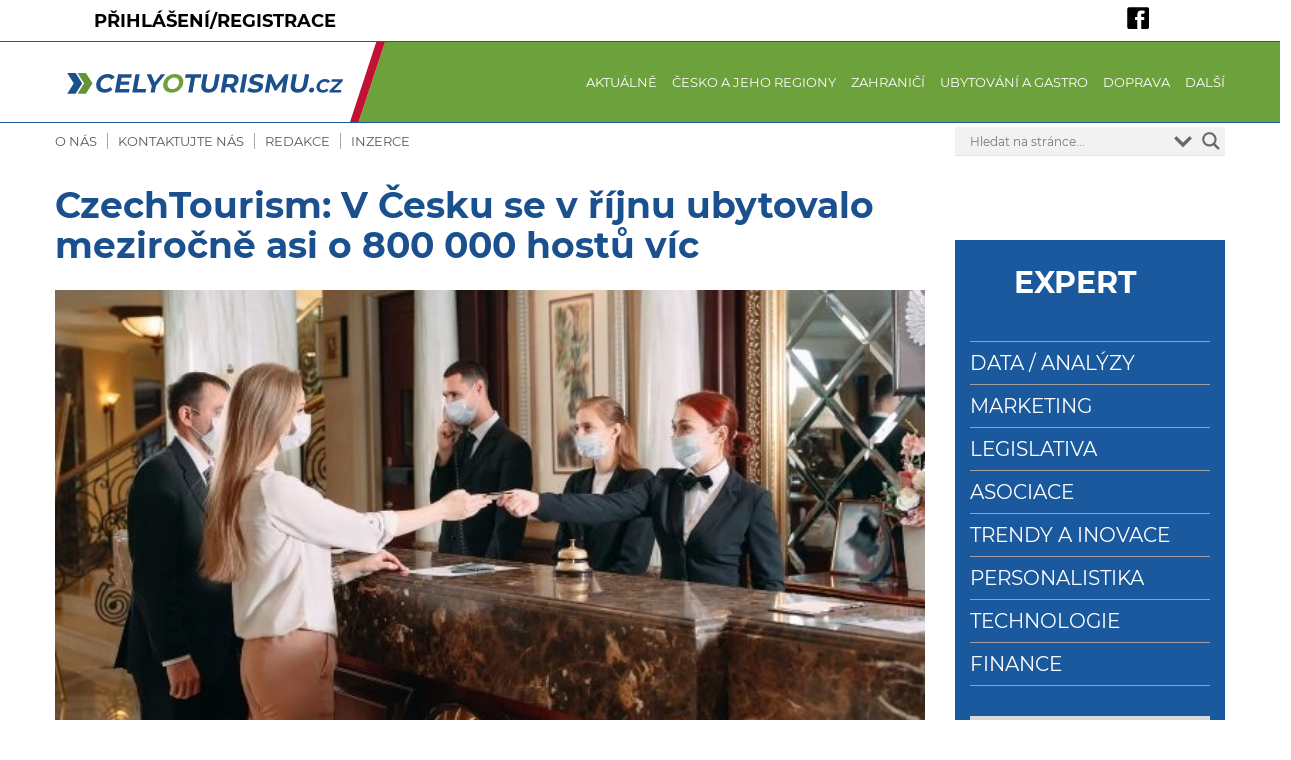

--- FILE ---
content_type: text/html; charset=UTF-8
request_url: https://celyoturismu.cz/czechtourism-v-cesku-se-v-rijnu-ubytovalo-mezirocne-asi-o-800-000-hostu-vic/
body_size: 31998
content:

<!DOCTYPE html>
<html lang="cs">
<head>
	<meta charset="UTF-8" />
	<meta name="viewport" content="width=device-width, initial-scale=1" />
	<meta name="facebook-domain-verification" content="u6r5djjl5od1e93i2rgqsb3q5ctwiy" /> 
	<title>CzechTourism: V Česku se v říjnu ubytovalo meziročně asi o 800 000 hostů víc | CELYOTURISMU.CZ</title>
<link data-rocket-preload as="style" href="https://fonts.googleapis.com/css?family=Open%20Sans&#038;display=swap" rel="preload">
<link href="https://fonts.googleapis.com/css?family=Open%20Sans&#038;display=swap" media="print" onload="this.media=&#039;all&#039;" rel="stylesheet">
<noscript><link rel="stylesheet" href="https://fonts.googleapis.com/css?family=Open%20Sans&#038;display=swap"></noscript>
	<link rel="profile" href="https://gmpg.org/xfn/11" />
	
	<!-- Google Analytics -->
	<script>
	(function(i,s,o,g,r,a,m){i['GoogleAnalyticsObject']=r;i[r]=i[r]||function(){
	(i[r].q=i[r].q||[]).push(arguments)},i[r].l=1*new Date();a=s.createElement(o),
	m=s.getElementsByTagName(o)[0];a.async=1;a.src=g;m.parentNode.insertBefore(a,m)
	})(window,document,'script','https://www.google-analytics.com/analytics.js','ga');

	ga('create', 'UA-393856-19', 'auto');
	ga('send', 'pageview');
	</script>
	<!-- End Google Analytics -->

		<style>img:is([sizes="auto" i], [sizes^="auto," i]) { contain-intrinsic-size: 3000px 1500px }</style>
	
<!-- Google Tag Manager for WordPress by gtm4wp.com -->
<script data-cfasync="false" data-pagespeed-no-defer>
	var gtm4wp_datalayer_name = "dataLayer";
	var dataLayer = dataLayer || [];
</script>
<!-- End Google Tag Manager for WordPress by gtm4wp.com -->
<!-- The SEO Framework od Sybre Waaijer -->
<meta name="robots" content="max-snippet:-1,max-image-preview:standard,max-video-preview:-1" />
<link rel="canonical" href="https://celyoturismu.cz/czechtourism-v-cesku-se-v-rijnu-ubytovalo-mezirocne-asi-o-800-000-hostu-vic/" />
<meta name="description" content="V tuzemských hotelech se podle agentury CzechTourism v říjnu ubytovalo zhruba 1,1 milionu hostů. Oproti loňsku je to asi o 800 000 více." />
<meta property="og:type" content="article" />
<meta property="og:locale" content="cs_CZ" />
<meta property="og:site_name" content="CELYOTURISMU.CZ" />
<meta property="og:title" content="CzechTourism: V Česku se v říjnu ubytovalo meziročně asi o 800 000 hostů víc" />
<meta property="og:description" content="V tuzemských hotelech se podle agentury CzechTourism v říjnu ubytovalo zhruba 1,1 milionu hostů. Oproti loňsku je to asi o 800 000 více." />
<meta property="og:url" content="https://celyoturismu.cz/czechtourism-v-cesku-se-v-rijnu-ubytovalo-mezirocne-asi-o-800-000-hostu-vic/" />
<meta property="og:image" content="https://celyoturismu.cz/wp-content/uploads/2021/12/recepce.jpg" />
<meta property="og:image:width" content="2500" />
<meta property="og:image:height" content="1667" />
<meta property="og:image:alt" content="Foto: Shutterstock.com" />
<meta property="article:published_time" content="2021-12-13T06:51:23+00:00" />
<meta property="article:modified_time" content="2021-12-13T06:51:23+00:00" />
<meta name="twitter:card" content="summary_large_image" />
<meta name="twitter:title" content="CzechTourism: V Česku se v říjnu ubytovalo meziročně asi o 800 000 hostů víc" />
<meta name="twitter:description" content="V tuzemských hotelech se podle agentury CzechTourism v říjnu ubytovalo zhruba 1,1 milionu hostů. Oproti loňsku je to asi o 800 000 více." />
<meta name="twitter:image" content="https://celyoturismu.cz/wp-content/uploads/2021/12/recepce.jpg" />
<meta name="twitter:image:alt" content="Foto: Shutterstock.com" />
<script type="application/ld+json">{"@context":"https://schema.org","@graph":[{"@type":"WebSite","@id":"https://celyoturismu.cz/#/schema/WebSite","url":"https://celyoturismu.cz/","name":"CELYOTURISMU.CZ","inLanguage":"cs","potentialAction":{"@type":"SearchAction","target":{"@type":"EntryPoint","urlTemplate":"https://celyoturismu.cz/search/{search_term_string}/"},"query-input":"required name=search_term_string"},"publisher":{"@type":"Organization","@id":"https://celyoturismu.cz/#/schema/Organization","name":"CELYOTURISMU.CZ","url":"https://celyoturismu.cz/"}},{"@type":"WebPage","@id":"https://celyoturismu.cz/czechtourism-v-cesku-se-v-rijnu-ubytovalo-mezirocne-asi-o-800-000-hostu-vic/","url":"https://celyoturismu.cz/czechtourism-v-cesku-se-v-rijnu-ubytovalo-mezirocne-asi-o-800-000-hostu-vic/","name":"CzechTourism: V Česku se v říjnu ubytovalo meziročně asi o 800 000 hostů víc | CELYOTURISMU.CZ","description":"V tuzemských hotelech se podle agentury CzechTourism v říjnu ubytovalo zhruba 1,1 milionu hostů. Oproti loňsku je to asi o 800 000 více.","inLanguage":"cs","isPartOf":{"@id":"https://celyoturismu.cz/#/schema/WebSite"},"breadcrumb":{"@type":"BreadcrumbList","@id":"https://celyoturismu.cz/#/schema/BreadcrumbList","itemListElement":[{"@type":"ListItem","position":1,"item":"https://celyoturismu.cz/","name":"CELYOTURISMU.CZ"},{"@type":"ListItem","position":2,"item":"https://celyoturismu.cz/ubytovani-2/","name":"Rubrika: Ubytování a gastro"},{"@type":"ListItem","position":3,"name":"CzechTourism: V Česku se v říjnu ubytovalo meziročně asi o 800 000 hostů víc"}]},"potentialAction":{"@type":"ReadAction","target":"https://celyoturismu.cz/czechtourism-v-cesku-se-v-rijnu-ubytovalo-mezirocne-asi-o-800-000-hostu-vic/"},"datePublished":"2021-12-13T06:51:23+00:00","dateModified":"2021-12-13T06:51:23+00:00","author":{"@type":"Person","@id":"https://celyoturismu.cz/#/schema/Person/e925feb15dc553742f510a1d342ad088","name":"Petr M. Ulrych"}}]}</script>
<!-- / The SEO Framework od Sybre Waaijer | 15.96ms meta | 8.14ms boot -->

<link href='https://fonts.gstatic.com' crossorigin rel='preconnect' />
<style id='wp-emoji-styles-inline-css' type='text/css'>

	img.wp-smiley, img.emoji {
		display: inline !important;
		border: none !important;
		box-shadow: none !important;
		height: 1em !important;
		width: 1em !important;
		margin: 0 0.07em !important;
		vertical-align: -0.1em !important;
		background: none !important;
		padding: 0 !important;
	}
</style>
<link rel='stylesheet' id='wp-block-library-css' href='https://celyoturismu.cz/wp-includes/css/dist/block-library/style.min.css?ver=6.7.4' type='text/css' media='all' />
<style id='safe-svg-svg-icon-style-inline-css' type='text/css'>
.safe-svg-cover{text-align:center}.safe-svg-cover .safe-svg-inside{display:inline-block;max-width:100%}.safe-svg-cover svg{height:100%;max-height:100%;max-width:100%;width:100%}

</style>
<style id='classic-theme-styles-inline-css' type='text/css'>
/*! This file is auto-generated */
.wp-block-button__link{color:#fff;background-color:#32373c;border-radius:9999px;box-shadow:none;text-decoration:none;padding:calc(.667em + 2px) calc(1.333em + 2px);font-size:1.125em}.wp-block-file__button{background:#32373c;color:#fff;text-decoration:none}
</style>
<style id='global-styles-inline-css' type='text/css'>
:root{--wp--preset--aspect-ratio--square: 1;--wp--preset--aspect-ratio--4-3: 4/3;--wp--preset--aspect-ratio--3-4: 3/4;--wp--preset--aspect-ratio--3-2: 3/2;--wp--preset--aspect-ratio--2-3: 2/3;--wp--preset--aspect-ratio--16-9: 16/9;--wp--preset--aspect-ratio--9-16: 9/16;--wp--preset--color--black: #000000;--wp--preset--color--cyan-bluish-gray: #abb8c3;--wp--preset--color--white: #ffffff;--wp--preset--color--pale-pink: #f78da7;--wp--preset--color--vivid-red: #cf2e2e;--wp--preset--color--luminous-vivid-orange: #ff6900;--wp--preset--color--luminous-vivid-amber: #fcb900;--wp--preset--color--light-green-cyan: #7bdcb5;--wp--preset--color--vivid-green-cyan: #00d084;--wp--preset--color--pale-cyan-blue: #8ed1fc;--wp--preset--color--vivid-cyan-blue: #0693e3;--wp--preset--color--vivid-purple: #9b51e0;--wp--preset--gradient--vivid-cyan-blue-to-vivid-purple: linear-gradient(135deg,rgba(6,147,227,1) 0%,rgb(155,81,224) 100%);--wp--preset--gradient--light-green-cyan-to-vivid-green-cyan: linear-gradient(135deg,rgb(122,220,180) 0%,rgb(0,208,130) 100%);--wp--preset--gradient--luminous-vivid-amber-to-luminous-vivid-orange: linear-gradient(135deg,rgba(252,185,0,1) 0%,rgba(255,105,0,1) 100%);--wp--preset--gradient--luminous-vivid-orange-to-vivid-red: linear-gradient(135deg,rgba(255,105,0,1) 0%,rgb(207,46,46) 100%);--wp--preset--gradient--very-light-gray-to-cyan-bluish-gray: linear-gradient(135deg,rgb(238,238,238) 0%,rgb(169,184,195) 100%);--wp--preset--gradient--cool-to-warm-spectrum: linear-gradient(135deg,rgb(74,234,220) 0%,rgb(151,120,209) 20%,rgb(207,42,186) 40%,rgb(238,44,130) 60%,rgb(251,105,98) 80%,rgb(254,248,76) 100%);--wp--preset--gradient--blush-light-purple: linear-gradient(135deg,rgb(255,206,236) 0%,rgb(152,150,240) 100%);--wp--preset--gradient--blush-bordeaux: linear-gradient(135deg,rgb(254,205,165) 0%,rgb(254,45,45) 50%,rgb(107,0,62) 100%);--wp--preset--gradient--luminous-dusk: linear-gradient(135deg,rgb(255,203,112) 0%,rgb(199,81,192) 50%,rgb(65,88,208) 100%);--wp--preset--gradient--pale-ocean: linear-gradient(135deg,rgb(255,245,203) 0%,rgb(182,227,212) 50%,rgb(51,167,181) 100%);--wp--preset--gradient--electric-grass: linear-gradient(135deg,rgb(202,248,128) 0%,rgb(113,206,126) 100%);--wp--preset--gradient--midnight: linear-gradient(135deg,rgb(2,3,129) 0%,rgb(40,116,252) 100%);--wp--preset--font-size--small: 13px;--wp--preset--font-size--medium: 20px;--wp--preset--font-size--large: 36px;--wp--preset--font-size--x-large: 42px;--wp--preset--spacing--20: 0.44rem;--wp--preset--spacing--30: 0.67rem;--wp--preset--spacing--40: 1rem;--wp--preset--spacing--50: 1.5rem;--wp--preset--spacing--60: 2.25rem;--wp--preset--spacing--70: 3.38rem;--wp--preset--spacing--80: 5.06rem;--wp--preset--shadow--natural: 6px 6px 9px rgba(0, 0, 0, 0.2);--wp--preset--shadow--deep: 12px 12px 50px rgba(0, 0, 0, 0.4);--wp--preset--shadow--sharp: 6px 6px 0px rgba(0, 0, 0, 0.2);--wp--preset--shadow--outlined: 6px 6px 0px -3px rgba(255, 255, 255, 1), 6px 6px rgba(0, 0, 0, 1);--wp--preset--shadow--crisp: 6px 6px 0px rgba(0, 0, 0, 1);}:where(.is-layout-flex){gap: 0.5em;}:where(.is-layout-grid){gap: 0.5em;}body .is-layout-flex{display: flex;}.is-layout-flex{flex-wrap: wrap;align-items: center;}.is-layout-flex > :is(*, div){margin: 0;}body .is-layout-grid{display: grid;}.is-layout-grid > :is(*, div){margin: 0;}:where(.wp-block-columns.is-layout-flex){gap: 2em;}:where(.wp-block-columns.is-layout-grid){gap: 2em;}:where(.wp-block-post-template.is-layout-flex){gap: 1.25em;}:where(.wp-block-post-template.is-layout-grid){gap: 1.25em;}.has-black-color{color: var(--wp--preset--color--black) !important;}.has-cyan-bluish-gray-color{color: var(--wp--preset--color--cyan-bluish-gray) !important;}.has-white-color{color: var(--wp--preset--color--white) !important;}.has-pale-pink-color{color: var(--wp--preset--color--pale-pink) !important;}.has-vivid-red-color{color: var(--wp--preset--color--vivid-red) !important;}.has-luminous-vivid-orange-color{color: var(--wp--preset--color--luminous-vivid-orange) !important;}.has-luminous-vivid-amber-color{color: var(--wp--preset--color--luminous-vivid-amber) !important;}.has-light-green-cyan-color{color: var(--wp--preset--color--light-green-cyan) !important;}.has-vivid-green-cyan-color{color: var(--wp--preset--color--vivid-green-cyan) !important;}.has-pale-cyan-blue-color{color: var(--wp--preset--color--pale-cyan-blue) !important;}.has-vivid-cyan-blue-color{color: var(--wp--preset--color--vivid-cyan-blue) !important;}.has-vivid-purple-color{color: var(--wp--preset--color--vivid-purple) !important;}.has-black-background-color{background-color: var(--wp--preset--color--black) !important;}.has-cyan-bluish-gray-background-color{background-color: var(--wp--preset--color--cyan-bluish-gray) !important;}.has-white-background-color{background-color: var(--wp--preset--color--white) !important;}.has-pale-pink-background-color{background-color: var(--wp--preset--color--pale-pink) !important;}.has-vivid-red-background-color{background-color: var(--wp--preset--color--vivid-red) !important;}.has-luminous-vivid-orange-background-color{background-color: var(--wp--preset--color--luminous-vivid-orange) !important;}.has-luminous-vivid-amber-background-color{background-color: var(--wp--preset--color--luminous-vivid-amber) !important;}.has-light-green-cyan-background-color{background-color: var(--wp--preset--color--light-green-cyan) !important;}.has-vivid-green-cyan-background-color{background-color: var(--wp--preset--color--vivid-green-cyan) !important;}.has-pale-cyan-blue-background-color{background-color: var(--wp--preset--color--pale-cyan-blue) !important;}.has-vivid-cyan-blue-background-color{background-color: var(--wp--preset--color--vivid-cyan-blue) !important;}.has-vivid-purple-background-color{background-color: var(--wp--preset--color--vivid-purple) !important;}.has-black-border-color{border-color: var(--wp--preset--color--black) !important;}.has-cyan-bluish-gray-border-color{border-color: var(--wp--preset--color--cyan-bluish-gray) !important;}.has-white-border-color{border-color: var(--wp--preset--color--white) !important;}.has-pale-pink-border-color{border-color: var(--wp--preset--color--pale-pink) !important;}.has-vivid-red-border-color{border-color: var(--wp--preset--color--vivid-red) !important;}.has-luminous-vivid-orange-border-color{border-color: var(--wp--preset--color--luminous-vivid-orange) !important;}.has-luminous-vivid-amber-border-color{border-color: var(--wp--preset--color--luminous-vivid-amber) !important;}.has-light-green-cyan-border-color{border-color: var(--wp--preset--color--light-green-cyan) !important;}.has-vivid-green-cyan-border-color{border-color: var(--wp--preset--color--vivid-green-cyan) !important;}.has-pale-cyan-blue-border-color{border-color: var(--wp--preset--color--pale-cyan-blue) !important;}.has-vivid-cyan-blue-border-color{border-color: var(--wp--preset--color--vivid-cyan-blue) !important;}.has-vivid-purple-border-color{border-color: var(--wp--preset--color--vivid-purple) !important;}.has-vivid-cyan-blue-to-vivid-purple-gradient-background{background: var(--wp--preset--gradient--vivid-cyan-blue-to-vivid-purple) !important;}.has-light-green-cyan-to-vivid-green-cyan-gradient-background{background: var(--wp--preset--gradient--light-green-cyan-to-vivid-green-cyan) !important;}.has-luminous-vivid-amber-to-luminous-vivid-orange-gradient-background{background: var(--wp--preset--gradient--luminous-vivid-amber-to-luminous-vivid-orange) !important;}.has-luminous-vivid-orange-to-vivid-red-gradient-background{background: var(--wp--preset--gradient--luminous-vivid-orange-to-vivid-red) !important;}.has-very-light-gray-to-cyan-bluish-gray-gradient-background{background: var(--wp--preset--gradient--very-light-gray-to-cyan-bluish-gray) !important;}.has-cool-to-warm-spectrum-gradient-background{background: var(--wp--preset--gradient--cool-to-warm-spectrum) !important;}.has-blush-light-purple-gradient-background{background: var(--wp--preset--gradient--blush-light-purple) !important;}.has-blush-bordeaux-gradient-background{background: var(--wp--preset--gradient--blush-bordeaux) !important;}.has-luminous-dusk-gradient-background{background: var(--wp--preset--gradient--luminous-dusk) !important;}.has-pale-ocean-gradient-background{background: var(--wp--preset--gradient--pale-ocean) !important;}.has-electric-grass-gradient-background{background: var(--wp--preset--gradient--electric-grass) !important;}.has-midnight-gradient-background{background: var(--wp--preset--gradient--midnight) !important;}.has-small-font-size{font-size: var(--wp--preset--font-size--small) !important;}.has-medium-font-size{font-size: var(--wp--preset--font-size--medium) !important;}.has-large-font-size{font-size: var(--wp--preset--font-size--large) !important;}.has-x-large-font-size{font-size: var(--wp--preset--font-size--x-large) !important;}
:where(.wp-block-post-template.is-layout-flex){gap: 1.25em;}:where(.wp-block-post-template.is-layout-grid){gap: 1.25em;}
:where(.wp-block-columns.is-layout-flex){gap: 2em;}:where(.wp-block-columns.is-layout-grid){gap: 2em;}
:root :where(.wp-block-pullquote){font-size: 1.5em;line-height: 1.6;}
</style>
<link rel='stylesheet' id='mailerlite_forms.css-css' href='https://celyoturismu.cz/wp-content/plugins/official-mailerlite-sign-up-forms/assets/css/mailerlite_forms.css?ver=1.7.13' type='text/css' media='all' />
<link rel='stylesheet' id='ssb-front-css-css' href='https://celyoturismu.cz/wp-content/plugins/simple-social-buttons/assets/css/front.css?ver=6.1.0' type='text/css' media='all' />
<link rel='stylesheet' id='animate-css' href='https://celyoturismu.cz/wp-content/plugins/wp-quiz/assets/frontend/css/animate.css?ver=3.6.0' type='text/css' media='all' />
<link rel='stylesheet' id='wp-quiz-css' href='https://celyoturismu.cz/wp-content/cache/background-css/1/celyoturismu.cz/wp-content/plugins/wp-quiz/assets/frontend/css/wp-quiz.css?ver=2.0.6&wpr_t=1769913312' type='text/css' media='all' />
<link rel='stylesheet' id='wp-fullcalendar-css' href='https://celyoturismu.cz/wp-content/cache/background-css/1/celyoturismu.cz/wp-content/plugins/wp-fullcalendar/includes/css/main.css?ver=1.6&wpr_t=1769913312' type='text/css' media='all' />
<link rel='stylesheet' id='wp-fullcalendar-tippy-light-border-css' href='https://celyoturismu.cz/wp-content/plugins/wp-fullcalendar/includes/css/tippy/light-border.css?ver=1.6' type='text/css' media='all' />
<link rel='stylesheet' id='issuem-leaky-paywall-css' href='https://celyoturismu.cz/wp-content/plugins/leaky-paywall//css/issuem-leaky-paywall.css?ver=4.21.8' type='text/css' media='all' />
<link rel='stylesheet' id='style-css' href='https://celyoturismu.cz/wp-content/cache/background-css/1/celyoturismu.cz/wp-content/themes/komora/style.css?ver=6.7.4&wpr_t=1769913312' type='text/css' media='all' />
<link rel='stylesheet' id='flexslider-css' href='https://celyoturismu.cz/wp-content/themes/komora/slider/flexslider.css?ver=6.7.4' type='text/css' media='all' />
<link rel='stylesheet' id='ekko-lightbox-css' href='https://celyoturismu.cz/wp-content/themes/komora/galerie/ekko-lightbox.min.css?ver=6.7.4' type='text/css' media='all' />
<link rel='stylesheet' id='wpdreams-asl-basic-css' href='https://celyoturismu.cz/wp-content/plugins/ajax-search-lite/css/style.basic.css?ver=4.12.7' type='text/css' media='all' />
<link rel='stylesheet' id='wpdreams-asl-instance-css' href='https://celyoturismu.cz/wp-content/plugins/ajax-search-lite/css/style-underline.css?ver=4.12.7' type='text/css' media='all' />
<script type="text/javascript" src="https://celyoturismu.cz/wp-includes/js/jquery/jquery.min.js?ver=3.7.1" id="jquery-core-js"></script>
<script type="text/javascript" src="https://celyoturismu.cz/wp-includes/js/jquery/jquery-migrate.min.js?ver=3.4.1" id="jquery-migrate-js"></script>
<script type="text/javascript" src="https://celyoturismu.cz/wp-includes/js/jquery/ui/core.min.js?ver=1.13.3" id="jquery-ui-core-js"></script>
<script type="text/javascript" src="https://celyoturismu.cz/wp-includes/js/jquery/ui/menu.min.js?ver=1.13.3" id="jquery-ui-menu-js"></script>
<script type="text/javascript" src="https://celyoturismu.cz/wp-includes/js/jquery/ui/selectmenu.min.js?ver=1.13.3" id="jquery-ui-selectmenu-js"></script>
<script type="text/javascript" src="https://celyoturismu.cz/wp-includes/js/jquery/ui/tooltip.min.js?ver=1.13.3" id="jquery-ui-tooltip-js"></script>
<script type="text/javascript" src="https://celyoturismu.cz/wp-includes/js/dist/vendor/moment.min.js?ver=2.30.1" id="moment-js"></script>
<script type="text/javascript" id="moment-js-after">
/* <![CDATA[ */
moment.updateLocale( 'cs_CZ', {"months":["Leden","\u00danor","B\u0159ezen","Duben","Kv\u011bten","\u010cerven","\u010cervenec","Srpen","Z\u00e1\u0159\u00ed","\u0158\u00edjen","Listopad","Prosinec"],"monthsShort":["Led","\u00dano","B\u0159e","Dub","Kv\u011b","\u010cvn","\u010cvc","Srp","Z\u00e1\u0159","\u0158\u00edj","Lis","Pro"],"weekdays":["Ned\u011ble","Pond\u011bl\u00ed","\u00dater\u00fd","St\u0159eda","\u010ctvrtek","P\u00e1tek","Sobota"],"weekdaysShort":["Ne","Po","\u00dat","St","\u010ct","P\u00e1","So"],"week":{"dow":1},"longDateFormat":{"LT":"G:i","LTS":null,"L":null,"LL":"","LLL":"j. n. Y, G:i","LLLL":null}} );
/* ]]> */
</script>
<script type="text/javascript" id="wp-fullcalendar-js-extra">
/* <![CDATA[ */
var WPFC = {"ajaxurl":"https:\/\/celyoturismu.cz\/wp-admin\/admin-ajax.php?action=WP_FullCalendar","firstDay":"1","wpfc_theme":"","wpfc_limit":"3","wpfc_limit_txt":"v\u00edce...","timeFormat":"","defaultView":"month","weekends":"true","header":{"left":"prev,next today","center":"title","right":"month"},"wpfc_qtips":"1","tippy_theme":"light-border","tippy_placement":"auto","tippy_loading":"Loading..."};
/* ]]> */
</script>
<script type="text/javascript" src="https://celyoturismu.cz/wp-content/plugins/wp-fullcalendar/includes/js/main.js?ver=1.6" id="wp-fullcalendar-js"></script>
<link rel="https://api.w.org/" href="https://celyoturismu.cz/wp-json/" /><link rel="alternate" title="JSON" type="application/json" href="https://celyoturismu.cz/wp-json/wp/v2/posts/46666" /><link rel="EditURI" type="application/rsd+xml" title="RSD" href="https://celyoturismu.cz/xmlrpc.php?rsd" />
<link rel="alternate" title="oEmbed (JSON)" type="application/json+oembed" href="https://celyoturismu.cz/wp-json/oembed/1.0/embed?url=https%3A%2F%2Fcelyoturismu.cz%2Fczechtourism-v-cesku-se-v-rijnu-ubytovalo-mezirocne-asi-o-800-000-hostu-vic%2F" />
<link rel="alternate" title="oEmbed (XML)" type="text/xml+oembed" href="https://celyoturismu.cz/wp-json/oembed/1.0/embed?url=https%3A%2F%2Fcelyoturismu.cz%2Fczechtourism-v-cesku-se-v-rijnu-ubytovalo-mezirocne-asi-o-800-000-hostu-vic%2F&#038;format=xml" />
            <!-- MailerLite Universal -->
            <script>
                (function (m, a, i, l, e, r) {
                    m['MailerLiteObject'] = e;

                    function f() {
                        var c = {a: arguments, q: []};
                        var r = this.push(c);
                        return "number" != typeof r ? r : f.bind(c.q);
                    }

                    f.q = f.q || [];
                    m[e] = m[e] || f.bind(f.q);
                    m[e].q = m[e].q || f.q;
                    r = a.createElement(i);
                    var _ = a.getElementsByTagName(i)[0];
                    r.async = 1;
                    r.src = l + '?' + (~~(new Date().getTime() / 10000000));
                    _.parentNode.insertBefore(r, _);
                })(window, document, 'script', 'https://static.mailerlite.com/js/universal.js', 'ml');

                var ml_account = ml('accounts', '337973', 'k4z2x6q3l7', 'load');
            </script>
            <!-- End MailerLite Universal -->
        
<link rel="alternate" type="application/rss+xml" title="Podcast RSS feed" href="https://celyoturismu.cz/feed/podcast" />

 <style media="screen">

		.simplesocialbuttons.simplesocialbuttons_inline .ssb-fb-like, .simplesocialbuttons.simplesocialbuttons_inline amp-facebook-like {
	  margin: ;
	}
		 /*inline margin*/
	
	
	
	
	
		.simplesocialbuttons.simplesocialbuttons_inline.simplesocial-round-icon button{
	  margin: ;
	}

	
			 /*margin-digbar*/

	
	
	
	
	
	
	
</style>

<!-- Open Graph Meta Tags generated by Simple Social Buttons 6.1.0 -->
<meta property="og:title" content="CzechTourism: V&nbsp;Česku se v&nbsp;říjnu ubytovalo meziročně asi o&nbsp;800&nbsp;000 hostů víc - CELYOTURISMU.CZ" />
<meta property="og:url" content="https://celyoturismu.cz/czechtourism-v-cesku-se-v-rijnu-ubytovalo-mezirocne-asi-o-800-000-hostu-vic/" />
<meta property="og:site_name" content="CELYOTURISMU.CZ" />
<meta property="og:image" content="https://celyoturismu.cz/wp-content/uploads/2021/12/recepce.jpg" />
<meta name="twitter:card" content="summary_large_image" />
<meta name="twitter:title" content="CzechTourism: V&nbsp;Česku se v&nbsp;říjnu ubytovalo meziročně asi o&nbsp;800&nbsp;000 hostů víc - CELYOTURISMU.CZ" />
<meta property="twitter:image" content="https://celyoturismu.cz/wp-content/uploads/2021/12/recepce.jpg" />

<!-- Google Tag Manager for WordPress by gtm4wp.com -->
<!-- GTM Container placement set to footer -->
<script data-cfasync="false" data-pagespeed-no-defer type="text/javascript">
	var dataLayer_content = {"pagePostType":"post","pagePostType2":"single-post","pageCategory":["data-analyzy","incoming","statistiky","trendy-a-inovace","ubytovani","ubytovani-2"],"pageAttributes":["czechtourism","orea-hotels-resorts","pocet-hostu","pocet-prenocovani"],"pagePostAuthor":"Petr M. Ulrych"};
	dataLayer.push( dataLayer_content );
</script>
<script data-cfasync="false" data-pagespeed-no-defer type="text/javascript">
(function(w,d,s,l,i){w[l]=w[l]||[];w[l].push({'gtm.start':
new Date().getTime(),event:'gtm.js'});var f=d.getElementsByTagName(s)[0],
j=d.createElement(s),dl=l!='dataLayer'?'&l='+l:'';j.async=true;j.src=
'//www.googletagmanager.com/gtm.js?id='+i+dl;f.parentNode.insertBefore(j,f);
})(window,document,'script','dataLayer','GTM-P286S77');
</script>
<!-- End Google Tag Manager for WordPress by gtm4wp.com -->				<link rel="preconnect" href="https://fonts.gstatic.com" crossorigin />
				
				
							            <style>
				            
					div[id*='ajaxsearchlitesettings'].searchsettings .asl_option_inner label {
						font-size: 0px !important;
						color: rgba(0, 0, 0, 0);
					}
					div[id*='ajaxsearchlitesettings'].searchsettings .asl_option_inner label:after {
						font-size: 11px !important;
						position: absolute;
						top: 0;
						left: 0;
						z-index: 1;
					}
					.asl_w_container {
						width: 100%;
						margin: 0px 0px 0px 0px;
						min-width: 200px;
					}
					div[id*='ajaxsearchlite'].asl_m {
						width: 100%;
					}
					div[id*='ajaxsearchliteres'].wpdreams_asl_results div.resdrg span.highlighted {
						font-weight: bold;
						color: rgba(26, 89, 157, 1);
						background-color: rgba(238, 238, 238, 1);
					}
					div[id*='ajaxsearchliteres'].wpdreams_asl_results .results img.asl_image {
						width: 159px;
						height: 90px;
						object-fit: cover;
					}
					div.asl_r .results {
						max-height: none;
					}
				
							.asl_w, .asl_w * {font-family:inherit !important;}
							.asl_m input[type=search]::placeholder{font-family:inherit !important;}
							.asl_m input[type=search]::-webkit-input-placeholder{font-family:inherit !important;}
							.asl_m input[type=search]::-moz-placeholder{font-family:inherit !important;}
							.asl_m input[type=search]:-ms-input-placeholder{font-family:inherit !important;}
						
						.asl_m, .asl_m .probox {
							background-color: rgba(242, 242, 242, 1) !important;
							background-image: none !important;
							-webkit-background-image: none !important;
							-ms-background-image: none !important;
						}
					
						.asl_m .probox svg {
							fill: rgba(104, 104, 104, 1) !important;
						}
						.asl_m .probox .innericon {
							background-color: rgba(242, 242, 242, 1) !important;
							background-image: none !important;
							-webkit-background-image: none !important;
							-ms-background-image: none !important;
						}
					
						.asl_r.asl_w {
							background-color: rgb(242, 242, 242) !important;
							background-image: none !important;
							-webkit-background-image: none !important;
							-ms-background-image: none !important;
						}
					
						.asl_r.asl_w .item {
							background-color: rgb(242, 242, 242) !important;
							background-image: none !important;
							-webkit-background-image: none !important;
							-ms-background-image: none !important;
						}
					
						.asl_s.asl_w {
							background-color: rgb(242, 242, 242) !important;
							background-image: none !important;
							-webkit-background-image: none !important;
							-ms-background-image: none !important;
						}
					
						div.asl_r.asl_w.vertical .results .item::after {
							display: block;
							position: absolute;
							bottom: 0;
							content: '';
							height: 1px;
							width: 100%;
							background: #D8D8D8;
						}
						div.asl_r.asl_w.vertical .results .item.asl_last_item::after {
							display: none;
						}
					 div.asl_r .results .item .asl_content h3, div.asl_r .results .item .asl_content h3 a, div.asl_r .results .item .asl_content h3, div.asl_r .results .item .asl_content h3 a:hover  { font-size: 15px; line-height: 22px; font-weight: bold; color: #000;}
div.asl_r .results .item .asl_content h3 span.highlighted  { font-size: 15px; line-height: 22px; }
div.asl_m { z-index: 20; }			            </style>
			            <link rel="icon" href="https://celyoturismu.cz/wp-content/uploads/2021/03/sipka-01.svg" sizes="32x32" />
<link rel="icon" href="https://celyoturismu.cz/wp-content/uploads/2021/03/sipka-01.svg" sizes="192x192" />
<link rel="apple-touch-icon" href="https://celyoturismu.cz/wp-content/uploads/2021/03/sipka-01.svg" />
<meta name="msapplication-TileImage" content="https://celyoturismu.cz/wp-content/uploads/2021/03/sipka-01.svg" />
		<style type="text/css" id="wp-custom-css">
			.date { 
  display: none; 
}

.post-info {
	display: none;
}		</style>
		<noscript><style id="rocket-lazyload-nojs-css">.rll-youtube-player, [data-lazy-src]{display:none !important;}</style></noscript><style id="wpr-lazyload-bg-container"></style><style id="wpr-lazyload-bg-exclusion"></style>
<noscript>
<style id="wpr-lazyload-bg-nostyle">i.icon.video.play:before{--wpr-bg-fbbbc247-ffa5-4cee-baae-9c6371b8adeb: url('https://celyoturismu.cz/wp-content/plugins/wp-quiz/assets/frontend/images/spritesheet.png');}.sprite:after{--wpr-bg-6c3c85d2-19ca-4ece-90a7-f3591d60bcd7: url('https://celyoturismu.cz/wp-content/plugins/wp-quiz/assets/frontend/images/spritesheet.png');}div.wpfc-loading{--wpr-bg-4d0c5b20-deda-4748-94a9-290c52a142d7: url('https://celyoturismu.cz/wp-content/plugins/wp-fullcalendar/includes/images/loading.gif');}.title:before{--wpr-bg-196e1496-a303-40bd-9873-f07d42f706dc: url('https://celyoturismu.cz/wp-content/themes/komora/images/sipka-01-02.svg');}#vypis-2 .title:before, #vypis-5 .title:before{--wpr-bg-fb4245e8-8188-4c57-92dd-5d007b574f8a: url('https://celyoturismu.cz/wp-content/themes/komora/images/sipka-01-03.svg');}#vypis-3 .title:before{--wpr-bg-ae4f7067-b438-4714-a2cb-67773f4cbc37: url('https://celyoturismu.cz/wp-content/themes/komora/images/sipka-01-04.svg');}h4.title:before{--wpr-bg-2ddb8fa6-7dbc-4b0c-9a3d-0ef856ffa4b4: url('https://celyoturismu.cz/wp-content/themes/komora/images/sipka-01-01.svg');}#expert h2:before{--wpr-bg-07bc88c2-2d63-4962-9871-9e85a6ec7665: url('https://celyoturismu.cz/wp-content/themes/komora/images/sipka-01-05.svg');}</style>
</noscript>
<script type="application/javascript">const rocket_pairs = [{"selector":"i.icon.video.play","style":"i.icon.video.play:before{--wpr-bg-fbbbc247-ffa5-4cee-baae-9c6371b8adeb: url('https:\/\/celyoturismu.cz\/wp-content\/plugins\/wp-quiz\/assets\/frontend\/images\/spritesheet.png');}","hash":"fbbbc247-ffa5-4cee-baae-9c6371b8adeb","url":"https:\/\/celyoturismu.cz\/wp-content\/plugins\/wp-quiz\/assets\/frontend\/images\/spritesheet.png"},{"selector":".sprite","style":".sprite:after{--wpr-bg-6c3c85d2-19ca-4ece-90a7-f3591d60bcd7: url('https:\/\/celyoturismu.cz\/wp-content\/plugins\/wp-quiz\/assets\/frontend\/images\/spritesheet.png');}","hash":"6c3c85d2-19ca-4ece-90a7-f3591d60bcd7","url":"https:\/\/celyoturismu.cz\/wp-content\/plugins\/wp-quiz\/assets\/frontend\/images\/spritesheet.png"},{"selector":"div.wpfc-loading","style":"div.wpfc-loading{--wpr-bg-4d0c5b20-deda-4748-94a9-290c52a142d7: url('https:\/\/celyoturismu.cz\/wp-content\/plugins\/wp-fullcalendar\/includes\/images\/loading.gif');}","hash":"4d0c5b20-deda-4748-94a9-290c52a142d7","url":"https:\/\/celyoturismu.cz\/wp-content\/plugins\/wp-fullcalendar\/includes\/images\/loading.gif"},{"selector":".title","style":".title:before{--wpr-bg-196e1496-a303-40bd-9873-f07d42f706dc: url('https:\/\/celyoturismu.cz\/wp-content\/themes\/komora\/images\/sipka-01-02.svg');}","hash":"196e1496-a303-40bd-9873-f07d42f706dc","url":"https:\/\/celyoturismu.cz\/wp-content\/themes\/komora\/images\/sipka-01-02.svg"},{"selector":"#vypis-2 .title, #vypis-5 .title","style":"#vypis-2 .title:before, #vypis-5 .title:before{--wpr-bg-fb4245e8-8188-4c57-92dd-5d007b574f8a: url('https:\/\/celyoturismu.cz\/wp-content\/themes\/komora\/images\/sipka-01-03.svg');}","hash":"fb4245e8-8188-4c57-92dd-5d007b574f8a","url":"https:\/\/celyoturismu.cz\/wp-content\/themes\/komora\/images\/sipka-01-03.svg"},{"selector":"#vypis-3 .title","style":"#vypis-3 .title:before{--wpr-bg-ae4f7067-b438-4714-a2cb-67773f4cbc37: url('https:\/\/celyoturismu.cz\/wp-content\/themes\/komora\/images\/sipka-01-04.svg');}","hash":"ae4f7067-b438-4714-a2cb-67773f4cbc37","url":"https:\/\/celyoturismu.cz\/wp-content\/themes\/komora\/images\/sipka-01-04.svg"},{"selector":"h4.title","style":"h4.title:before{--wpr-bg-2ddb8fa6-7dbc-4b0c-9a3d-0ef856ffa4b4: url('https:\/\/celyoturismu.cz\/wp-content\/themes\/komora\/images\/sipka-01-01.svg');}","hash":"2ddb8fa6-7dbc-4b0c-9a3d-0ef856ffa4b4","url":"https:\/\/celyoturismu.cz\/wp-content\/themes\/komora\/images\/sipka-01-01.svg"},{"selector":"#expert h2","style":"#expert h2:before{--wpr-bg-07bc88c2-2d63-4962-9871-9e85a6ec7665: url('https:\/\/celyoturismu.cz\/wp-content\/themes\/komora\/images\/sipka-01-05.svg');}","hash":"07bc88c2-2d63-4962-9871-9e85a6ec7665","url":"https:\/\/celyoturismu.cz\/wp-content\/themes\/komora\/images\/sipka-01-05.svg"}]; const rocket_excluded_pairs = [];</script><meta name="generator" content="WP Rocket 3.19.1.2" data-wpr-features="wpr_lazyload_css_bg_img wpr_lazyload_images wpr_lazyload_iframes wpr_image_dimensions wpr_cache_webp wpr_preload_links wpr_desktop" /></head>
<body class="post-template-default single single-post postid-46666 single-format-standard wp-custom-logo">

<script src="https://ssp.seznam.cz/static/js/ssp.js"></script>
<script>
if (sssp.displaySeznamAds()) {	
	jQuery(function($) { 		
		$(window).load(function() { $('.sez-hide').css("display","none") } );
	});	
}	
</script>
	
<div data-rocket-location-hash="0a74850bc01af4380c92dc59958d0627" class="grid">
	<div data-rocket-location-hash="84d0d6a15dd490eef205fec298f25a26" id="ssp-zone-247028"></div>
</div>		
	
	
<header data-rocket-location-hash="fbfcccd11db41b93d3d0676c9e14fdc8">
	
	<div data-rocket-location-hash="a27304a7c5b449ffdb5f5b5b64d37b32" class="layout-user grid flex-row">
			
			<div data-rocket-location-hash="02bad86eb5655063b1be9827a99f6682" class="header-user">
									<h4 class="title flex-row">
						<a href="https://celyoturismu.cz/prihlaseni/"><h4>Přihlášení</h4></a> /
						<a href="https://celyoturismu.cz/clenstvi/"><h4>Registrace</h4></a>
					</h4>
							</div>
			
		
<div data-rocket-location-hash="09d692fc9115367fb3fff89dbd169ffb" class="socials flex-row">
						<a href="">
				<img width="153" height="154" src="data:image/svg+xml,%3Csvg%20xmlns='http://www.w3.org/2000/svg'%20viewBox='0%200%20153%20154'%3E%3C/svg%3E" alt="" data-lazy-src="https://celyoturismu.cz/wp-content/uploads/2021/03/socky-01-02.svg" /><noscript><img width="153" height="154" src="https://celyoturismu.cz/wp-content/uploads/2021/03/socky-01-02.svg" alt="" /></noscript>
			</a>
			</div>				
	</div>
	
	<div data-rocket-location-hash="f646ad9e9b778c4dce52d924704c1323" class="layout-menu">		
			

<div data-rocket-location-hash="ec5e0a3219a0c50cddda902a2ec505a5" class="grid flex-row">

	<div class="logo flex-col">
		<a href="https://celyoturismu.cz/" class="custom-logo-link" rel="home"><img width="595" height="93" src="data:image/svg+xml,%3Csvg%20xmlns='http://www.w3.org/2000/svg'%20viewBox='0%200%20595%2093'%3E%3C/svg%3E" class="custom-logo" alt="CELYOTURISMU.CZ" decoding="async" fetchpriority="high" data-lazy-src="https://celyoturismu.cz/wp-content/uploads/2021/03/CelyOTurismu_LOGO-01.svg" /><noscript><img width="595" height="93" src="https://celyoturismu.cz/wp-content/uploads/2021/03/CelyOTurismu_LOGO-01.svg" class="custom-logo" alt="CELYOTURISMU.CZ" decoding="async" fetchpriority="high" /></noscript></a>	</div>

	<div id="menu-container">

		<div class="menu-container">
			
			<div id="menu" class="parent">
				<span class="open"><img width="512" height="512" src="data:image/svg+xml,%3Csvg%20xmlns='http://www.w3.org/2000/svg'%20viewBox='0%200%20512%20512'%3E%3C/svg%3E" alt="ikona menu" data-lazy-src="https://celyoturismu.cz/wp-content/themes/komora/images/icon-menu.svg" /><noscript><img width="512" height="512" src="https://celyoturismu.cz/wp-content/themes/komora/images/icon-menu.svg" alt="ikona menu" /></noscript></span>
				<div class="content" style="display:none;">
					<div class="menu-hlavni-menu-container"><ul id="menu-hlavni-menu" class="menu"><li id="menu-item-38268" class="menu-item menu-item-type-post_type menu-item-object-page current_page_parent menu-item-38268"><a href="https://celyoturismu.cz/aktualne/">Aktuálně</a></li>
<li id="menu-item-45021" class="menu-item menu-item-type-taxonomy menu-item-object-category menu-item-has-children menu-item-45021"><a href="https://celyoturismu.cz/regiony/">Česko a&nbsp;jeho regiony</a>
<ul class="sub-menu">
	<li id="menu-item-38058" class="menu-item menu-item-type-taxonomy menu-item-object-category menu-item-38058"><a href="https://celyoturismu.cz/jihocesky-kraj/">Jihočeský kraj</a></li>
	<li id="menu-item-38059" class="menu-item menu-item-type-taxonomy menu-item-object-category menu-item-38059"><a href="https://celyoturismu.cz/jihomoravsky-kraj/">Jihomoravský kraj</a></li>
	<li id="menu-item-38060" class="menu-item menu-item-type-taxonomy menu-item-object-category menu-item-38060"><a href="https://celyoturismu.cz/karlovarsky-kraj/">Karlovarský kraj</a></li>
	<li id="menu-item-38061" class="menu-item menu-item-type-taxonomy menu-item-object-category menu-item-38061"><a href="https://celyoturismu.cz/kraj-vysocina/">Kraj Vysočina</a></li>
	<li id="menu-item-38062" class="menu-item menu-item-type-taxonomy menu-item-object-category menu-item-38062"><a href="https://celyoturismu.cz/kralovehradecky-kraj/">Královéhradecký kraj</a></li>
	<li id="menu-item-38063" class="menu-item menu-item-type-taxonomy menu-item-object-category menu-item-38063"><a href="https://celyoturismu.cz/liberecky-kraj/">Liberecký kraj</a></li>
	<li id="menu-item-38064" class="menu-item menu-item-type-taxonomy menu-item-object-category menu-item-38064"><a href="https://celyoturismu.cz/moravskoslezsky-kraj/">Moravskoslezský kraj</a></li>
	<li id="menu-item-38065" class="menu-item menu-item-type-taxonomy menu-item-object-category menu-item-38065"><a href="https://celyoturismu.cz/olomoucky-kraj/">Olomoucký kraj</a></li>
	<li id="menu-item-38066" class="menu-item menu-item-type-taxonomy menu-item-object-category menu-item-38066"><a href="https://celyoturismu.cz/pardubicky-kraj/">Pardubický kraj</a></li>
	<li id="menu-item-38067" class="menu-item menu-item-type-taxonomy menu-item-object-category menu-item-38067"><a href="https://celyoturismu.cz/plzensky-kraj/">Plzeňský kraj</a></li>
	<li id="menu-item-38068" class="menu-item menu-item-type-taxonomy menu-item-object-category menu-item-38068"><a href="https://celyoturismu.cz/praha/">Praha</a></li>
	<li id="menu-item-38070" class="menu-item menu-item-type-taxonomy menu-item-object-category menu-item-38070"><a href="https://celyoturismu.cz/stredocesky-kraj/">Středočeský kraj</a></li>
	<li id="menu-item-38071" class="menu-item menu-item-type-taxonomy menu-item-object-category menu-item-38071"><a href="https://celyoturismu.cz/ustecky-kraj/">Ústecký kraj</a></li>
	<li id="menu-item-38072" class="menu-item menu-item-type-taxonomy menu-item-object-category menu-item-38072"><a href="https://celyoturismu.cz/zlinsky-kraj/">Zlínský kraj</a></li>
</ul>
</li>
<li id="menu-item-45022" class="menu-item menu-item-type-taxonomy menu-item-object-category menu-item-has-children menu-item-45022"><a href="https://celyoturismu.cz/zahranici/">Zahraničí</a>
<ul class="sub-menu">
	<li id="menu-item-38074" class="menu-item menu-item-type-taxonomy menu-item-object-category menu-item-38074"><a href="https://celyoturismu.cz/afrika/">Afrika</a></li>
	<li id="menu-item-38075" class="menu-item menu-item-type-taxonomy menu-item-object-category menu-item-38075"><a href="https://celyoturismu.cz/asie/">Asie</a></li>
	<li id="menu-item-38076" class="menu-item menu-item-type-taxonomy menu-item-object-category menu-item-38076"><a href="https://celyoturismu.cz/australie-a-oceanie/">Austrálie a&nbsp;Oceánie</a></li>
	<li id="menu-item-38077" class="menu-item menu-item-type-taxonomy menu-item-object-category menu-item-38077"><a href="https://celyoturismu.cz/evropa/">Evropa</a></li>
	<li id="menu-item-38078" class="menu-item menu-item-type-taxonomy menu-item-object-category menu-item-38078"><a href="https://celyoturismu.cz/jizni-a-stredni-amerika/">Jižní a&nbsp;Střední Amerika</a></li>
	<li id="menu-item-38079" class="menu-item menu-item-type-taxonomy menu-item-object-category menu-item-38079"><a href="https://celyoturismu.cz/severni-amerika/">Severní Amerika</a></li>
	<li id="menu-item-38080" class="menu-item menu-item-type-taxonomy menu-item-object-category menu-item-38080"><a href="https://celyoturismu.cz/slovensko/">Slovensko</a></li>
	<li id="menu-item-38087" class="menu-item menu-item-type-taxonomy menu-item-object-category current-post-ancestor current-menu-parent current-post-parent menu-item-38087"><a href="https://celyoturismu.cz/incoming/">Incoming</a></li>
</ul>
</li>
<li id="menu-item-45023" class="menu-item menu-item-type-taxonomy menu-item-object-category current-post-ancestor current-menu-parent current-post-parent menu-item-has-children menu-item-45023"><a href="https://celyoturismu.cz/ubytovani-2/">Ubytování a&nbsp;gastro</a>
<ul class="sub-menu">
	<li id="menu-item-38099" class="menu-item menu-item-type-taxonomy menu-item-object-category menu-item-38099"><a href="https://celyoturismu.cz/gastro/">Gastro</a></li>
	<li id="menu-item-38100" class="menu-item menu-item-type-taxonomy menu-item-object-category current-post-ancestor current-menu-parent current-post-parent menu-item-38100"><a href="https://celyoturismu.cz/ubytovani/">Ubytování</a></li>
</ul>
</li>
<li id="menu-item-38081" class="menu-item menu-item-type-taxonomy menu-item-object-category menu-item-has-children menu-item-38081"><a href="https://celyoturismu.cz/doprava/">Doprava</a>
<ul class="sub-menu">
	<li id="menu-item-38766" class="menu-item menu-item-type-taxonomy menu-item-object-category menu-item-38766"><a href="https://celyoturismu.cz/doprava/zeleznicni/">Železniční</a></li>
	<li id="menu-item-38765" class="menu-item menu-item-type-taxonomy menu-item-object-category menu-item-38765"><a href="https://celyoturismu.cz/doprava/vodni/">Vodní</a></li>
	<li id="menu-item-38764" class="menu-item menu-item-type-taxonomy menu-item-object-category menu-item-38764"><a href="https://celyoturismu.cz/doprava/lanova/">Lanová</a></li>
	<li id="menu-item-38763" class="menu-item menu-item-type-taxonomy menu-item-object-category menu-item-38763"><a href="https://celyoturismu.cz/doprava/cyklisticka/">Cyklistická</a></li>
	<li id="menu-item-38762" class="menu-item menu-item-type-taxonomy menu-item-object-category menu-item-38762"><a href="https://celyoturismu.cz/doprava/automobilova/">Automobilová</a></li>
	<li id="menu-item-38761" class="menu-item menu-item-type-taxonomy menu-item-object-category menu-item-38761"><a href="https://celyoturismu.cz/doprava/autobusova/">Autobusová</a></li>
	<li id="menu-item-38254" class="menu-item menu-item-type-taxonomy menu-item-object-category menu-item-38254"><a href="https://celyoturismu.cz/doprava/letecka/">Letecká</a></li>
</ul>
</li>
<li id="menu-item-38082" class="menu-item menu-item-type-custom menu-item-object-custom menu-item-has-children menu-item-38082"><a href="#">Další</a>
<ul class="sub-menu">
	<li id="menu-item-38088" class="menu-item menu-item-type-taxonomy menu-item-object-category menu-item-38088"><a href="https://celyoturismu.cz/lazne/">Lázně</a></li>
	<li id="menu-item-38096" class="menu-item menu-item-type-taxonomy menu-item-object-category current-post-ancestor current-menu-parent current-post-parent menu-item-38096"><a href="https://celyoturismu.cz/statistiky/">Statistiky</a></li>
	<li id="menu-item-38090" class="menu-item menu-item-type-taxonomy menu-item-object-category menu-item-38090"><a href="https://celyoturismu.cz/mice/">MICE</a></li>
	<li id="menu-item-38092" class="menu-item menu-item-type-taxonomy menu-item-object-category menu-item-38092"><a href="https://celyoturismu.cz/on-line/">Online</a></li>
	<li id="menu-item-38094" class="menu-item menu-item-type-taxonomy menu-item-object-category menu-item-38094"><a href="https://celyoturismu.cz/skoly/">Školy</a></li>
	<li id="menu-item-38095" class="menu-item menu-item-type-taxonomy menu-item-object-category menu-item-38095"><a href="https://celyoturismu.cz/spolecnost/">Společnost</a></li>
	<li id="menu-item-38097" class="menu-item menu-item-type-taxonomy menu-item-object-category menu-item-38097"><a href="https://celyoturismu.cz/veletrhy/">Veletrhy</a></li>
</ul>
</li>
</ul></div>				</div>	
			</div>

		</div>

	</div>
	
</div>	</div>	
	
	<div data-rocket-location-hash="6fdb52ec4956c3fa61be384bbddbeacc" class="grid">	
		
<div data-rocket-location-hash="9f8e6278d4df82ba7d51a1378754c931" class="layout-search flex-row">
			
	<div id="menu" class="parent">
		<span class="open"><img width="512" height="512" src="data:image/svg+xml,%3Csvg%20xmlns='http://www.w3.org/2000/svg'%20viewBox='0%200%20512%20512'%3E%3C/svg%3E" alt="ikona menu" data-lazy-src="https://celyoturismu.cz/wp-content/themes/komora/images/icon-menu.svg" /><noscript><img width="512" height="512" src="https://celyoturismu.cz/wp-content/themes/komora/images/icon-menu.svg" alt="ikona menu" /></noscript></span>
		<div class="content" style="display:none;">
			<div class="menu-stranky-menu-container"><ul id="menu-stranky-menu" class="menu"><li id="menu-item-38928" class="menu-item menu-item-type-post_type menu-item-object-page menu-item-38928"><a href="https://celyoturismu.cz/o-nas/">O nás</a></li>
<li id="menu-item-38221" class="menu-item menu-item-type-post_type menu-item-object-page menu-item-38221"><a href="https://celyoturismu.cz/kontakt/">Kontaktujte nás</a></li>
<li id="menu-item-39297" class="menu-item menu-item-type-post_type menu-item-object-page menu-item-39297"><a href="https://celyoturismu.cz/redakce/">Redakce</a></li>
<li id="menu-item-48553" class="menu-item menu-item-type-post_type menu-item-object-page menu-item-48553"><a href="https://celyoturismu.cz/kontakt/">Inzerce</a></li>
</ul></div>		</div>	
	</div>
			
	<div id="vyhledavani" class="parent">
		<div class="asl_w_container asl_w_container_1">
	<div id='ajaxsearchlite1'
		 data-id="1"
		 data-instance="1"
		 class="asl_w asl_m asl_m_1 asl_m_1_1">
		<div class="probox">

	
	<div class='prosettings'  data-opened=0>
				<div class='innericon'>
			<svg version="1.1" xmlns="http://www.w3.org/2000/svg" xmlns:xlink="http://www.w3.org/1999/xlink" x="0px" y="0px" width="22" height="22" viewBox="0 0 512 512" enable-background="new 0 0 512 512" xml:space="preserve">
					<polygon transform = "rotate(90 256 256)" points="142.332,104.886 197.48,50 402.5,256 197.48,462 142.332,407.113 292.727,256 "/>
				</svg>
		</div>
	</div>

	
	
	<div class='proinput'>
        <form role="search" action='#' autocomplete="off"
			  aria-label="Search form">
			<input aria-label="Search input"
				   type='search' class='orig'
				   tabindex="0"
				   name='phrase'
				   placeholder='Hledat na stránce...'
				   value=''
				   autocomplete="off"/>
			<input aria-label="Search autocomplete"
				   type='text'
				   class='autocomplete'
				   tabindex="-1"
				   name='phrase'
				   value=''
				   autocomplete="off" disabled/>
			<input type='submit' value="Start search" style='width:0; height: 0; visibility: hidden;'>
		</form>
	</div>

	
	
	<button class='promagnifier' tabindex="0" aria-label="Search magnifier">
				<span class='innericon' style="display:block;">
			<svg version="1.1" xmlns="http://www.w3.org/2000/svg" xmlns:xlink="http://www.w3.org/1999/xlink" x="0px" y="0px" width="22" height="22" viewBox="0 0 512 512" enable-background="new 0 0 512 512" xml:space="preserve">
					<path d="M460.355,421.59L353.844,315.078c20.041-27.553,31.885-61.437,31.885-98.037
						C385.729,124.934,310.793,50,218.686,50C126.58,50,51.645,124.934,51.645,217.041c0,92.106,74.936,167.041,167.041,167.041
						c34.912,0,67.352-10.773,94.184-29.158L419.945,462L460.355,421.59z M100.631,217.041c0-65.096,52.959-118.056,118.055-118.056
						c65.098,0,118.057,52.959,118.057,118.056c0,65.096-52.959,118.056-118.057,118.056C153.59,335.097,100.631,282.137,100.631,217.041
						z"/>
				</svg>
		</span>
	</button>

	
	
	<div class='proloading'>

		<div class="asl_loader"><div class="asl_loader-inner asl_simple-circle"></div></div>

			</div>

			<div class='proclose'>
			<svg version="1.1" xmlns="http://www.w3.org/2000/svg" xmlns:xlink="http://www.w3.org/1999/xlink" x="0px"
				 y="0px"
				 width="12" height="12" viewBox="0 0 512 512" enable-background="new 0 0 512 512"
				 xml:space="preserve">
				<polygon points="438.393,374.595 319.757,255.977 438.378,137.348 374.595,73.607 255.995,192.225 137.375,73.622 73.607,137.352 192.246,255.983 73.622,374.625 137.352,438.393 256.002,319.734 374.652,438.378 "/>
			</svg>
		</div>
	
	
</div>	</div>
	<div class='asl_data_container' style="display:none !important;">
		<div class="asl_init_data wpdreams_asl_data_ct"
	 style="display:none !important;"
	 id="asl_init_id_1"
	 data-asl-id="1"
	 data-asl-instance="1"
	 data-asldata="[base64]/[base64]"></div>	<div id="asl_hidden_data">
		<svg style="position:absolute" height="0" width="0">
			<filter id="aslblur">
				<feGaussianBlur in="SourceGraphic" stdDeviation="4"/>
			</filter>
		</svg>
		<svg style="position:absolute" height="0" width="0">
			<filter id="no_aslblur"></filter>
		</svg>
	</div>
	</div>

	<div id='ajaxsearchliteres1'
	 class='vertical wpdreams_asl_results asl_w asl_r asl_r_1 asl_r_1_1'>

	
	<div class="results">

		
		<div class="resdrg">
		</div>

		
	</div>

	
					<p class='showmore'>
			<span>Více výsledků...</span>
		</p>
			
</div>

	<div id='__original__ajaxsearchlitesettings1'
		 data-id="1"
		 class="searchsettings wpdreams_asl_settings asl_w asl_s asl_s_1">
		<form name='options'
	  aria-label="Search settings form"
	  autocomplete = 'off'>

	
	
	<input type="hidden" name="filters_changed" style="display:none;" value="0">
	<input type="hidden" name="filters_initial" style="display:none;" value="1">

	<div class="asl_option_inner hiddend">
		<input type='hidden' name='qtranslate_lang' id='qtranslate_lang1'
			   value='0'/>
	</div>

	
	
	<fieldset class="asl_sett_scroll">
		<legend style="display: none;">Generic selectors</legend>
		<div class="asl_option hiddend" tabindex="0">
			<div class="asl_option_inner">
				<input type="checkbox" value="exact"
					   aria-label="Exact matches only"
					   name="asl_gen[]"  checked="checked"/>
				<div class="asl_option_checkbox"></div>
			</div>
			<div class="asl_option_label">
				Exact matches only			</div>
		</div>
		<div class="asl_option" tabindex="0">
			<div class="asl_option_inner">
				<input type="checkbox" value="title"
					   aria-label="Vyhledat v názvu"
					   name="asl_gen[]"  checked="checked"/>
				<div class="asl_option_checkbox"></div>
			</div>
			<div class="asl_option_label">
				Vyhledat v názvu			</div>
		</div>
		<div class="asl_option" tabindex="0">
			<div class="asl_option_inner">
				<input type="checkbox" value="content"
					   aria-label="Vyhledat v obsahu"
					   name="asl_gen[]"  checked="checked"/>
				<div class="asl_option_checkbox"></div>
			</div>
			<div class="asl_option_label">
				Vyhledat v obsahu			</div>
		</div>
		<div class="asl_option_inner hiddend">
			<input type="checkbox" value="excerpt"
				   aria-label="Search in excerpt"
				   name="asl_gen[]"  checked="checked"/>
			<div class="asl_option_checkbox"></div>
		</div>
	</fieldset>
	<fieldset class="asl_sett_scroll">
		<legend style="display: none;">Post Type Selectors</legend>
					<div class="asl_option" tabindex="0">
				<div class="asl_option_inner">
					<input type="checkbox" value="post"
						   aria-label="Pouze články"
						   name="customset[]" checked="checked"/>
					<div class="asl_option_checkbox"></div>
				</div>
				<div class="asl_option_label">
					Pouze články				</div>
			</div>
						<div class="asl_option" tabindex="0">
				<div class="asl_option_inner">
					<input type="checkbox" value="akce"
						   aria-label="Pouze akce"
						   name="customset[]" checked="checked"/>
					<div class="asl_option_checkbox"></div>
				</div>
				<div class="asl_option_label">
					Pouze akce				</div>
			</div>
						<div class="asl_option" tabindex="0">
				<div class="asl_option_inner">
					<input type="checkbox" value="cislo"
						   aria-label="Pouze číslo týdne"
						   name="customset[]" checked="checked"/>
					<div class="asl_option_checkbox"></div>
				</div>
				<div class="asl_option_label">
					Pouze číslo týdne				</div>
			</div>
						<div class="asl_option" tabindex="0">
				<div class="asl_option_inner">
					<input type="checkbox" value="vyrok"
						   aria-label="Pouze výrok týdne"
						   name="customset[]" checked="checked"/>
					<div class="asl_option_checkbox"></div>
				</div>
				<div class="asl_option_label">
					Pouze výrok týdne				</div>
			</div>
						<div class="asl_option_inner hiddend">
				<input type="checkbox" value="page"
					   aria-label="Hidden option, ignore please"
					   name="customset[]" checked="checked"/>
			</div>
				</fieldset>
	
		<fieldset>
							<legend>Vybrat kategorie</legend>
						<div class='categoryfilter asl_sett_scroll'>
									<div class="asl_option" tabindex="0">
						<div class="asl_option_inner">
							<input type="checkbox" value="75"
								   aria-label="Afrika"
								   name="categoryset[]" checked="checked"/>
							<div class="asl_option_checkbox"></div>
						</div>
						<div class="asl_option_label">
							Afrika						</div>
					</div>
										<div class="asl_option" tabindex="0">
						<div class="asl_option_inner">
							<input type="checkbox" value="76"
								   aria-label="Asie"
								   name="categoryset[]" checked="checked"/>
							<div class="asl_option_checkbox"></div>
						</div>
						<div class="asl_option_label">
							Asie						</div>
					</div>
										<div class="asl_option" tabindex="0">
						<div class="asl_option_inner">
							<input type="checkbox" value="971"
								   aria-label="Asociace"
								   name="categoryset[]" checked="checked"/>
							<div class="asl_option_checkbox"></div>
						</div>
						<div class="asl_option_label">
							Asociace						</div>
					</div>
										<div class="asl_option" tabindex="0">
						<div class="asl_option_inner">
							<input type="checkbox" value="77"
								   aria-label="Austrálie a Oceánie"
								   name="categoryset[]" checked="checked"/>
							<div class="asl_option_checkbox"></div>
						</div>
						<div class="asl_option_label">
							Austrálie a Oceánie						</div>
					</div>
										<div class="asl_option" tabindex="0">
						<div class="asl_option_inner">
							<input type="checkbox" value="1003"
								   aria-label="Autobusová"
								   name="categoryset[]" checked="checked"/>
							<div class="asl_option_checkbox"></div>
						</div>
						<div class="asl_option_label">
							Autobusová						</div>
					</div>
										<div class="asl_option" tabindex="0">
						<div class="asl_option_inner">
							<input type="checkbox" value="1004"
								   aria-label="Automobilová"
								   name="categoryset[]" checked="checked"/>
							<div class="asl_option_checkbox"></div>
						</div>
						<div class="asl_option_label">
							Automobilová						</div>
					</div>
										<div class="asl_option" tabindex="0">
						<div class="asl_option_inner">
							<input type="checkbox" value="44"
								   aria-label="Česko a jeho regiony"
								   name="categoryset[]" checked="checked"/>
							<div class="asl_option_checkbox"></div>
						</div>
						<div class="asl_option_label">
							Česko a jeho regiony						</div>
					</div>
										<div class="asl_option" tabindex="0">
						<div class="asl_option_inner">
							<input type="checkbox" value="121"
								   aria-label="COTakhle snídani"
								   name="categoryset[]" checked="checked"/>
							<div class="asl_option_checkbox"></div>
						</div>
						<div class="asl_option_label">
							COTakhle snídani						</div>
					</div>
										<div class="asl_option" tabindex="0">
						<div class="asl_option_inner">
							<input type="checkbox" value="1005"
								   aria-label="Cyklistická"
								   name="categoryset[]" checked="checked"/>
							<div class="asl_option_checkbox"></div>
						</div>
						<div class="asl_option_label">
							Cyklistická						</div>
					</div>
										<div class="asl_option" tabindex="0">
						<div class="asl_option_inner">
							<input type="checkbox" value="968"
								   aria-label="Data/Analýzy"
								   name="categoryset[]" checked="checked"/>
							<div class="asl_option_checkbox"></div>
						</div>
						<div class="asl_option_label">
							Data/Analýzy						</div>
					</div>
										<div class="asl_option" tabindex="0">
						<div class="asl_option_inner">
							<input type="checkbox" value="46"
								   aria-label="Destinace"
								   name="categoryset[]" checked="checked"/>
							<div class="asl_option_checkbox"></div>
						</div>
						<div class="asl_option_label">
							Destinace						</div>
					</div>
										<div class="asl_option" tabindex="0">
						<div class="asl_option_inner">
							<input type="checkbox" value="54"
								   aria-label="Doprava"
								   name="categoryset[]" checked="checked"/>
							<div class="asl_option_checkbox"></div>
						</div>
						<div class="asl_option_label">
							Doprava						</div>
					</div>
										<div class="asl_option" tabindex="0">
						<div class="asl_option_inner">
							<input type="checkbox" value="72"
								   aria-label="Evropa"
								   name="categoryset[]" checked="checked"/>
							<div class="asl_option_checkbox"></div>
						</div>
						<div class="asl_option_label">
							Evropa						</div>
					</div>
										<div class="asl_option" tabindex="0">
						<div class="asl_option_inner">
							<input type="checkbox" value="967"
								   aria-label="Expert"
								   name="categoryset[]" checked="checked"/>
							<div class="asl_option_checkbox"></div>
						</div>
						<div class="asl_option_label">
							Expert						</div>
					</div>
										<div class="asl_option" tabindex="0">
						<div class="asl_option_inner">
							<input type="checkbox" value="981"
								   aria-label="Finance"
								   name="categoryset[]" checked="checked"/>
							<div class="asl_option_checkbox"></div>
						</div>
						<div class="asl_option_label">
							Finance						</div>
					</div>
										<div class="asl_option" tabindex="0">
						<div class="asl_option_inner">
							<input type="checkbox" value="975"
								   aria-label="Finance"
								   name="categoryset[]" checked="checked"/>
							<div class="asl_option_checkbox"></div>
						</div>
						<div class="asl_option_label">
							Finance						</div>
					</div>
										<div class="asl_option" tabindex="0">
						<div class="asl_option_inner">
							<input type="checkbox" value="53"
								   aria-label="Gastro"
								   name="categoryset[]" checked="checked"/>
							<div class="asl_option_checkbox"></div>
						</div>
						<div class="asl_option_label">
							Gastro						</div>
					</div>
										<div class="asl_option" tabindex="0">
						<div class="asl_option_inner">
							<input type="checkbox" value="57"
								   aria-label="HR"
								   name="categoryset[]" checked="checked"/>
							<div class="asl_option_checkbox"></div>
						</div>
						<div class="asl_option_label">
							HR						</div>
					</div>
										<div class="asl_option" tabindex="0">
						<div class="asl_option_inner">
							<input type="checkbox" value="50"
								   aria-label="Incoming"
								   name="categoryset[]" checked="checked"/>
							<div class="asl_option_checkbox"></div>
						</div>
						<div class="asl_option_label">
							Incoming						</div>
					</div>
										<div class="asl_option" tabindex="0">
						<div class="asl_option_inner">
							<input type="checkbox" value="71"
								   aria-label="Jihočeský kraj"
								   name="categoryset[]" checked="checked"/>
							<div class="asl_option_checkbox"></div>
						</div>
						<div class="asl_option_label">
							Jihočeský kraj						</div>
					</div>
										<div class="asl_option" tabindex="0">
						<div class="asl_option_inner">
							<input type="checkbox" value="68"
								   aria-label="Jihomoravský kraj"
								   name="categoryset[]" checked="checked"/>
							<div class="asl_option_checkbox"></div>
						</div>
						<div class="asl_option_label">
							Jihomoravský kraj						</div>
					</div>
										<div class="asl_option" tabindex="0">
						<div class="asl_option_inner">
							<input type="checkbox" value="74"
								   aria-label="Jižní a Střední Amerika"
								   name="categoryset[]" checked="checked"/>
							<div class="asl_option_checkbox"></div>
						</div>
						<div class="asl_option_label">
							Jižní a Střední Amerika						</div>
					</div>
										<div class="asl_option" tabindex="0">
						<div class="asl_option_inner">
							<input type="checkbox" value="59"
								   aria-label="Karlovarský kraj"
								   name="categoryset[]" checked="checked"/>
							<div class="asl_option_checkbox"></div>
						</div>
						<div class="asl_option_label">
							Karlovarský kraj						</div>
					</div>
										<div class="asl_option" tabindex="0">
						<div class="asl_option_inner">
							<input type="checkbox" value="69"
								   aria-label="Kraj Vysočina"
								   name="categoryset[]" checked="checked"/>
							<div class="asl_option_checkbox"></div>
						</div>
						<div class="asl_option_label">
							Kraj Vysočina						</div>
					</div>
										<div class="asl_option" tabindex="0">
						<div class="asl_option_inner">
							<input type="checkbox" value="63"
								   aria-label="Královéhradecký kraj"
								   name="categoryset[]" checked="checked"/>
							<div class="asl_option_checkbox"></div>
						</div>
						<div class="asl_option_label">
							Královéhradecký kraj						</div>
					</div>
										<div class="asl_option" tabindex="0">
						<div class="asl_option_inner">
							<input type="checkbox" value="1007"
								   aria-label="Lanová"
								   name="categoryset[]" checked="checked"/>
							<div class="asl_option_checkbox"></div>
						</div>
						<div class="asl_option_label">
							Lanová						</div>
					</div>
										<div class="asl_option" tabindex="0">
						<div class="asl_option_inner">
							<input type="checkbox" value="47"
								   aria-label="Lázně"
								   name="categoryset[]" checked="checked"/>
							<div class="asl_option_checkbox"></div>
						</div>
						<div class="asl_option_label">
							Lázně						</div>
					</div>
										<div class="asl_option" tabindex="0">
						<div class="asl_option_inner">
							<input type="checkbox" value="970"
								   aria-label="Legislativa"
								   name="categoryset[]" checked="checked"/>
							<div class="asl_option_checkbox"></div>
						</div>
						<div class="asl_option_label">
							Legislativa						</div>
					</div>
										<div class="asl_option" tabindex="0">
						<div class="asl_option_inner">
							<input type="checkbox" value="55"
								   aria-label="Legislativa"
								   name="categoryset[]" checked="checked"/>
							<div class="asl_option_checkbox"></div>
						</div>
						<div class="asl_option_label">
							Legislativa						</div>
					</div>
										<div class="asl_option" tabindex="0">
						<div class="asl_option_inner">
							<input type="checkbox" value="965"
								   aria-label="Letecká"
								   name="categoryset[]" checked="checked"/>
							<div class="asl_option_checkbox"></div>
						</div>
						<div class="asl_option_label">
							Letecká						</div>
					</div>
										<div class="asl_option" tabindex="0">
						<div class="asl_option_inner">
							<input type="checkbox" value="62"
								   aria-label="Liberecký kraj"
								   name="categoryset[]" checked="checked"/>
							<div class="asl_option_checkbox"></div>
						</div>
						<div class="asl_option_label">
							Liberecký kraj						</div>
					</div>
										<div class="asl_option" tabindex="0">
						<div class="asl_option_inner">
							<input type="checkbox" value="969"
								   aria-label="Marketing"
								   name="categoryset[]" checked="checked"/>
							<div class="asl_option_checkbox"></div>
						</div>
						<div class="asl_option_label">
							Marketing						</div>
					</div>
										<div class="asl_option" tabindex="0">
						<div class="asl_option_inner">
							<input type="checkbox" value="51"
								   aria-label="MICE"
								   name="categoryset[]" checked="checked"/>
							<div class="asl_option_checkbox"></div>
						</div>
						<div class="asl_option_label">
							MICE						</div>
					</div>
										<div class="asl_option" tabindex="0">
						<div class="asl_option_inner">
							<input type="checkbox" value="66"
								   aria-label="Moravskoslezský kraj"
								   name="categoryset[]" checked="checked"/>
							<div class="asl_option_checkbox"></div>
						</div>
						<div class="asl_option_label">
							Moravskoslezský kraj						</div>
					</div>
										<div class="asl_option" tabindex="0">
						<div class="asl_option_inner">
							<input type="checkbox" value="976"
								   aria-label="Multimédia"
								   name="categoryset[]" checked="checked"/>
							<div class="asl_option_checkbox"></div>
						</div>
						<div class="asl_option_label">
							Multimédia						</div>
					</div>
										<div class="asl_option hiddend" tabindex="0">
						<div class="asl_option_inner">
							<input type="checkbox" value="1"
								   aria-label="Nezařazené"
								   name="categoryset[]" checked="checked"/>
							<div class="asl_option_checkbox"></div>
						</div>
						<div class="asl_option_label">
							Nezařazené						</div>
					</div>
										<div class="asl_option" tabindex="0">
						<div class="asl_option_inner">
							<input type="checkbox" value="65"
								   aria-label="Olomoucký kraj"
								   name="categoryset[]" checked="checked"/>
							<div class="asl_option_checkbox"></div>
						</div>
						<div class="asl_option_label">
							Olomoucký kraj						</div>
					</div>
										<div class="asl_option" tabindex="0">
						<div class="asl_option_inner">
							<input type="checkbox" value="56"
								   aria-label="Online"
								   name="categoryset[]" checked="checked"/>
							<div class="asl_option_checkbox"></div>
						</div>
						<div class="asl_option_label">
							Online						</div>
					</div>
										<div class="asl_option" tabindex="0">
						<div class="asl_option_inner">
							<input type="checkbox" value="49"
								   aria-label="Outgoing"
								   name="categoryset[]" checked="checked"/>
							<div class="asl_option_checkbox"></div>
						</div>
						<div class="asl_option_label">
							Outgoing						</div>
					</div>
										<div class="asl_option" tabindex="0">
						<div class="asl_option_inner">
							<input type="checkbox" value="45"
								   aria-label="Pardubický kraj"
								   name="categoryset[]" checked="checked"/>
							<div class="asl_option_checkbox"></div>
						</div>
						<div class="asl_option_label">
							Pardubický kraj						</div>
					</div>
										<div class="asl_option" tabindex="0">
						<div class="asl_option_inner">
							<input type="checkbox" value="973"
								   aria-label="Personalistika"
								   name="categoryset[]" checked="checked"/>
							<div class="asl_option_checkbox"></div>
						</div>
						<div class="asl_option_label">
							Personalistika						</div>
					</div>
										<div class="asl_option" tabindex="0">
						<div class="asl_option_inner">
							<input type="checkbox" value="60"
								   aria-label="Plzeňský kraj"
								   name="categoryset[]" checked="checked"/>
							<div class="asl_option_checkbox"></div>
						</div>
						<div class="asl_option_label">
							Plzeňský kraj						</div>
					</div>
										<div class="asl_option" tabindex="0">
						<div class="asl_option_inner">
							<input type="checkbox" value="977"
								   aria-label="Podcasty"
								   name="categoryset[]" checked="checked"/>
							<div class="asl_option_checkbox"></div>
						</div>
						<div class="asl_option_label">
							Podcasty						</div>
					</div>
										<div class="asl_option" tabindex="0">
						<div class="asl_option_inner">
							<input type="checkbox" value="70"
								   aria-label="Praha"
								   name="categoryset[]" checked="checked"/>
							<div class="asl_option_checkbox"></div>
						</div>
						<div class="asl_option_label">
							Praha						</div>
					</div>
										<div class="asl_option" tabindex="0">
						<div class="asl_option_inner">
							<input type="checkbox" value="73"
								   aria-label="Severní Amerika"
								   name="categoryset[]" checked="checked"/>
							<div class="asl_option_checkbox"></div>
						</div>
						<div class="asl_option_label">
							Severní Amerika						</div>
					</div>
										<div class="asl_option" tabindex="0">
						<div class="asl_option_inner">
							<input type="checkbox" value="48"
								   aria-label="Školy"
								   name="categoryset[]" checked="checked"/>
							<div class="asl_option_checkbox"></div>
						</div>
						<div class="asl_option_label">
							Školy						</div>
					</div>
										<div class="asl_option" tabindex="0">
						<div class="asl_option_inner">
							<input type="checkbox" value="78"
								   aria-label="Slovensko"
								   name="categoryset[]" checked="checked"/>
							<div class="asl_option_checkbox"></div>
						</div>
						<div class="asl_option_label">
							Slovensko						</div>
					</div>
										<div class="asl_option" tabindex="0">
						<div class="asl_option_inner">
							<input type="checkbox" value="120"
								   aria-label="Společnost"
								   name="categoryset[]" checked="checked"/>
							<div class="asl_option_checkbox"></div>
						</div>
						<div class="asl_option_label">
							Společnost						</div>
					</div>
										<div class="asl_option" tabindex="0">
						<div class="asl_option_inner">
							<input type="checkbox" value="43"
								   aria-label="Statistiky"
								   name="categoryset[]" checked="checked"/>
							<div class="asl_option_checkbox"></div>
						</div>
						<div class="asl_option_label">
							Statistiky						</div>
					</div>
										<div class="asl_option" tabindex="0">
						<div class="asl_option_inner">
							<input type="checkbox" value="64"
								   aria-label="Středočeský kraj"
								   name="categoryset[]" checked="checked"/>
							<div class="asl_option_checkbox"></div>
						</div>
						<div class="asl_option_label">
							Středočeský kraj						</div>
					</div>
										<div class="asl_option" tabindex="0">
						<div class="asl_option_inner">
							<input type="checkbox" value="974"
								   aria-label="Technologie"
								   name="categoryset[]" checked="checked"/>
							<div class="asl_option_checkbox"></div>
						</div>
						<div class="asl_option_label">
							Technologie						</div>
					</div>
										<div class="asl_option" tabindex="0">
						<div class="asl_option_inner">
							<input type="checkbox" value="972"
								   aria-label="Trendy a inovace"
								   name="categoryset[]" checked="checked"/>
							<div class="asl_option_checkbox"></div>
						</div>
						<div class="asl_option_label">
							Trendy a inovace						</div>
					</div>
										<div class="asl_option" tabindex="0">
						<div class="asl_option_inner">
							<input type="checkbox" value="52"
								   aria-label="Ubytování"
								   name="categoryset[]" checked="checked"/>
							<div class="asl_option_checkbox"></div>
						</div>
						<div class="asl_option_label">
							Ubytování						</div>
					</div>
										<div class="asl_option" tabindex="0">
						<div class="asl_option_inner">
							<input type="checkbox" value="980"
								   aria-label="Ubytování a gastro"
								   name="categoryset[]" checked="checked"/>
							<div class="asl_option_checkbox"></div>
						</div>
						<div class="asl_option_label">
							Ubytování a gastro						</div>
					</div>
										<div class="asl_option" tabindex="0">
						<div class="asl_option_inner">
							<input type="checkbox" value="61"
								   aria-label="Ústecký kraj"
								   name="categoryset[]" checked="checked"/>
							<div class="asl_option_checkbox"></div>
						</div>
						<div class="asl_option_label">
							Ústecký kraj						</div>
					</div>
										<div class="asl_option" tabindex="0">
						<div class="asl_option_inner">
							<input type="checkbox" value="58"
								   aria-label="Veletrhy"
								   name="categoryset[]" checked="checked"/>
							<div class="asl_option_checkbox"></div>
						</div>
						<div class="asl_option_label">
							Veletrhy						</div>
					</div>
										<div class="asl_option" tabindex="0">
						<div class="asl_option_inner">
							<input type="checkbox" value="978"
								   aria-label="Videa"
								   name="categoryset[]" checked="checked"/>
							<div class="asl_option_checkbox"></div>
						</div>
						<div class="asl_option_label">
							Videa						</div>
					</div>
										<div class="asl_option" tabindex="0">
						<div class="asl_option_inner">
							<input type="checkbox" value="1006"
								   aria-label="Vodní"
								   name="categoryset[]" checked="checked"/>
							<div class="asl_option_checkbox"></div>
						</div>
						<div class="asl_option_label">
							Vodní						</div>
					</div>
										<div class="asl_option" tabindex="0">
						<div class="asl_option_inner">
							<input type="checkbox" value="979"
								   aria-label="Zahraničí"
								   name="categoryset[]" checked="checked"/>
							<div class="asl_option_checkbox"></div>
						</div>
						<div class="asl_option_label">
							Zahraničí						</div>
					</div>
										<div class="asl_option" tabindex="0">
						<div class="asl_option_inner">
							<input type="checkbox" value="1002"
								   aria-label="Železniční"
								   name="categoryset[]" checked="checked"/>
							<div class="asl_option_checkbox"></div>
						</div>
						<div class="asl_option_label">
							Železniční						</div>
					</div>
										<div class="asl_option" tabindex="0">
						<div class="asl_option_inner">
							<input type="checkbox" value="67"
								   aria-label="Zlínský kraj"
								   name="categoryset[]" checked="checked"/>
							<div class="asl_option_checkbox"></div>
						</div>
						<div class="asl_option_label">
							Zlínský kraj						</div>
					</div>
					
			</div>
		</fieldset>
		</form>
	</div>
</div>						
	</div>

</div>	
	</div>	
	
</header>
	
	<div data-rocket-location-hash="c153e86378667bff7c6f7e5d63ec8864" style="margin-top:30px;" class="grid">
<script type="text/javascript" charset="utf-8">
jQuery(function($) { 
	var randomthis = Math.floor((Math.random()* $('#fullwidth li').length )+1);
	$(window).load(function() { $('#fullwidth').flexslider({
		animation: "fade", slideshowSpeed: 9000, itemWidth: 1170, controlNav: false, directionNav: false, startAt: randomthis
	}); }); 
});
</script>


</div>
	
<section data-rocket-location-hash="01334adcb13ee33b50832a22a7f5a990" id="single">
	
	<div data-rocket-location-hash="3b439d7d398915b55b48a05ccb9a51be" class="grid flex-row">
	
		<div data-rocket-location-hash="a7672ebb9a0cc754b8cea2d5afcf85df" class="main-grid">

					
			<div class="single-header">
			
				<h1>CzechTourism: V&nbsp;Česku se v&nbsp;říjnu ubytovalo meziročně asi o&nbsp;800&nbsp;000 hostů víc</h1>
				
				<div class="post-info">
					<span class="date">13. 12. 2021</span>
									</div>
					
			</div>
			
			<div class="single-image">
				<img width="615" height="410" src="data:image/svg+xml,%3Csvg%20xmlns='http://www.w3.org/2000/svg'%20viewBox='0%200%20615%20410'%3E%3C/svg%3E" class="attachment-large size-large wp-post-image" alt="Foto: Shutterstock.com" decoding="async" data-lazy-srcset="https://celyoturismu.cz/wp-content/uploads/2021/12/recepce-615x410.jpg.webp 615w,https://celyoturismu.cz/wp-content/uploads/2021/12/recepce-300x200.jpg.webp 300w,https://celyoturismu.cz/wp-content/uploads/2021/12/recepce-768x512.jpg.webp 768w,https://celyoturismu.cz/wp-content/uploads/2021/12/recepce-1536x1024.jpg.webp 1536w,https://celyoturismu.cz/wp-content/uploads/2021/12/recepce-2048x1366.jpg.webp 2048w,https://celyoturismu.cz/wp-content/uploads/2021/12/recepce-360x240.jpg.webp 360w,https://celyoturismu.cz/wp-content/uploads/2021/12/recepce-480x320.jpg.webp 480w" data-lazy-sizes="(max-width: 615px) 100vw, 615px" data-lazy-src="https://celyoturismu.cz/wp-content/uploads/2021/12/recepce-615x410.jpg.webp" /><noscript><img width="615" height="410" src="https://celyoturismu.cz/wp-content/uploads/2021/12/recepce-615x410.jpg.webp" class="attachment-large size-large wp-post-image" alt="Foto: Shutterstock.com" decoding="async" srcset="https://celyoturismu.cz/wp-content/uploads/2021/12/recepce-615x410.jpg.webp 615w,https://celyoturismu.cz/wp-content/uploads/2021/12/recepce-300x200.jpg.webp 300w,https://celyoturismu.cz/wp-content/uploads/2021/12/recepce-768x512.jpg.webp 768w,https://celyoturismu.cz/wp-content/uploads/2021/12/recepce-1536x1024.jpg.webp 1536w,https://celyoturismu.cz/wp-content/uploads/2021/12/recepce-2048x1366.jpg.webp 2048w,https://celyoturismu.cz/wp-content/uploads/2021/12/recepce-360x240.jpg.webp 360w,https://celyoturismu.cz/wp-content/uploads/2021/12/recepce-480x320.jpg.webp 480w" sizes="(max-width: 615px) 100vw, 615px" /></noscript>				<span>V říjnu se v Česku ubytovalo o 800 tisíc hostů víc než před rokem</span>
				<span style="left:auto;right:0;">Foto: Shutterstock.com</span>
			</div>

						
				<div class="single-content list-content">

											<p class="perex"><strong>V tuzemských hotelech se podle agentury CzechTourism v&nbsp;říjnu ubytovalo zhruba 1,1 milionu hostů. Oproti loňsku je to asi o&nbsp;800&nbsp;000 více. Návštěvnost hotelů nadále nejvíce podporovali domácí turisté, kterých do nich v&nbsp;desátém měsíci letošního roku zavítalo přibližně 660&nbsp;000. Ze zahraničí dorazilo kolem 400&nbsp;000 hostů, nejčastěji šlo o&nbsp;Němce. Obsazenost hotelů ke konci roku však ovlivní zrušené vánoční trhy. Cestovatelé z&nbsp;ciziny se tak místo toho, aby přijeli do České republiky, vydají do zemí, kde se adventní trhy konají. Agentura CzechTourism to uvedla na základě nových dat Českého statistického úřadu (ČSÚ).</strong></p>	
										
					<div id="ssp-zone-247043"></div>

					
						<p>Z říjnových údajů ČSÚ je podle ředitele CzechTourism <strong>Jana Hergeta </strong>patrné, že s&nbsp;rostoucí proočkovaností začali lidé znovu cestovat. <em>„Markantní je to například u&nbsp;turistů z&nbsp;Izraele, kde se očkovalo velice rychle,“</em> uvedl. Tuzemské hotely v&nbsp;říjnu přivítaly 12&nbsp;233 hostů z&nbsp;Izraele, v&nbsp;porovnání se stejným měsícem předkrizového roku 2019 jich bylo pouze o&nbsp;1&nbsp;320 méně. Podobné je to u&nbsp;návštěvníků ze Saúdské Arábie, propad hostů v&nbsp;hotelech za desátý měsíc ve srovnání s&nbsp;rokem 2019 činí zhruba osm procent.</p>
<p><em>„Bohužel aktuálně se situace vyvíjí opačným směrem. Turisté ze vzdálených zemí ve velkém ruší rezervované lety a&nbsp;cesty do Česka, a&nbsp;to především kvůli chybějícím adventním trhům. Vánoční atmosféra ve městech spojená s&nbsp;adventními trhy je pro řadu zahraničních turistů opravdu silným magnetem. Proto místo toho, aby zavítali do Prahy, Brna, Plzně nebo třeba Olomouce, vyrazí na city breaky do jiných evropských měst, ve kterých adventní trhy probíhají,&#8220;</em> řekl dále Herget.</p>

						
										
						<div id="ssp-zone-247046"></div>

						
					
						<p>Pokles zájmu v&nbsp;souvislosti se zpřísněním protiepidemických opatření sleduje například hotelová síť Orea Hotels &amp; Resorts. Momentálně podle svého generálního ředitele <strong>Gorjana Lazarova</strong> eviduje rušení firemních akcí, zastavil se podle něj i&nbsp;nárůst individuálních rezervací. Termíny v&nbsp;období vánočních svátků a&nbsp;na Silvestra jsou podle něj ale něj vytížené. Největší poptávka je po ubytování v&nbsp;horských hotelech na Šumavě a&nbsp;Krkonoších.</p>
<p>Lazarov doufá, že v&nbsp;následujících měsících česká vláda nenařídí plošnou uzávěru. Věří, že se zvýšením proočkovanosti se sníží tlak na zdravotní systém. Přesto se dalšího vývoje obává. <em>„Nejhorší je nejistota. V&nbsp;době, kdy se zvyšují čísla a&nbsp;Česká republika se stává pro zahraniční hosty, především z&nbsp;Německa, riziková, snižuje to poptávku po našich hotelech,&#8220;</em> dodal.</p>
<p>Za rekreačními účely mohou ubytovacích služeb v&nbsp;současné době využít až na výjimky jen lidé s&nbsp;dokončeným očkováním a&nbsp;ti, kteří v&nbsp;posledním půl roce prodělali nemoc covid-19. Stravovací provozy, kluby a&nbsp;bary musejí zavírat ve 22:00, na veřejnosti je zakázána konzumace alkoholu. Netýká se to vnitřních prostor restaurací.</p>

						
										
					<div id="showPopUp"></div>
					
					<div id="ssp-zone-247037"></div>
					<div id="ssp-zone-247049"></div>

					<div class="obsah odstavec"></div>
					
											<div class="simplesocialbuttons simplesocial-round-icon simplesocialbuttons_inline simplesocialbuttons-align-left simplesocialbuttons-inline-no-animation">
<button class="simplesocial-fb-share"  rel="nofollow"  target="_blank"  aria-label="Facebook Share" data-href="https://www.facebook.com/sharer/sharer.php?u=https://celyoturismu.cz/czechtourism-v-cesku-se-v-rijnu-ubytovalo-mezirocne-asi-o-800-000-hostu-vic/" onClick="javascript:window.open(this.dataset.href, '', 'menubar=no,toolbar=no,resizable=yes,scrollbars=yes,height=600,width=600');return false;"><span class="simplesocialtxt">Facebook </span> </button>
<button class="simplesocial-twt-share"  rel="nofollow"  target="_blank"  aria-label="Twitter Share" data-href="https://twitter.com/intent/tweet?text=CzechTourism%3A+V%C2%A0%C4%8Cesku+se+v%C2%A0%C5%99%C3%ADjnu+ubytovalo+meziro%C4%8Dn%C4%9B+asi+o%C2%A0800%C2%A0000+host%C5%AF+v%C3%ADc&url=https://celyoturismu.cz/czechtourism-v-cesku-se-v-rijnu-ubytovalo-mezirocne-asi-o-800-000-hostu-vic/" onClick="javascript:window.open(this.dataset.href, '', 'menubar=no,toolbar=no,resizable=yes,scrollbars=yes,height=600,width=600');return false;"><span class="simplesocialtxt">Twitter</span> </button>
<button  rel="nofollow"  target="_blank"  class="simplesocial-linkedin-share" aria-label="LinkedIn Share" data-href="https://www.linkedin.com/sharing/share-offsite/?url=https://celyoturismu.cz/czechtourism-v-cesku-se-v-rijnu-ubytovalo-mezirocne-asi-o-800-000-hostu-vic/" onClick="javascript:window.open(this.dataset.href, '', 'menubar=no,toolbar=no,resizable=yes,scrollbars=yes,height=600,width=600');return false;"><span class="simplesocialtxt">LinkedIn</span></button>
<button onClick="javascript:window.location.href = this.dataset.href;return false;" class="simplesocial-email-share" aria-label="Share through Email"  rel="nofollow"  target="_blank"   data-href="mailto:?subject=CzechTourism%3A V%C2%A0%C4%8Cesku se v%C2%A0%C5%99%C3%ADjnu ubytovalo meziro%C4%8Dn%C4%9B asi o%C2%A0800%C2%A0000 host%C5%AF v%C3%ADc&body=https://celyoturismu.cz/czechtourism-v-cesku-se-v-rijnu-ubytovalo-mezirocne-asi-o-800-000-hostu-vic/"><span class="simplesocialtxt">Email</span></button>
</div>
					
				</div>
			
						
			<section class="nejnovejsi kategorie">

			<h2 class="title">Nejnovější články z&nbsp;rubriky Data/Analýzy</h2>
					
				
<div class="post-medium flex-row">
	
			<div class="post-image"><img width="370" height="208" src="data:image/svg+xml,%3Csvg%20xmlns='http://www.w3.org/2000/svg'%20viewBox='0%200%20370%20208'%3E%3C/svg%3E" class="attachment-post-medium size-post-medium wp-post-image" alt="Foto: Shutterstock.com" decoding="async" data-lazy-srcset="https://celyoturismu.cz/wp-content/uploads/2022/05/nemecko2-370x208.jpg.webp 370w,https://celyoturismu.cz/wp-content/uploads/2022/05/nemecko2-300x169.jpg.webp 300w,https://celyoturismu.cz/wp-content/uploads/2022/05/nemecko2-729x410.jpg.webp 729w,https://celyoturismu.cz/wp-content/uploads/2022/05/nemecko2-768x432.jpg.webp 768w,https://celyoturismu.cz/wp-content/uploads/2022/05/nemecko2-1536x864.jpg.webp 1536w,https://celyoturismu.cz/wp-content/uploads/2022/05/nemecko2-2048x1152.jpg.webp 2048w,https://celyoturismu.cz/wp-content/uploads/2022/05/nemecko2-570x320.jpg.webp 570w" data-lazy-sizes="(max-width: 370px) 100vw, 370px" data-lazy-src="https://celyoturismu.cz/wp-content/uploads/2022/05/nemecko2-370x208.jpg.webp" /><noscript><img width="370" height="208" src="https://celyoturismu.cz/wp-content/uploads/2022/05/nemecko2-370x208.jpg.webp" class="attachment-post-medium size-post-medium wp-post-image" alt="Foto: Shutterstock.com" decoding="async" srcset="https://celyoturismu.cz/wp-content/uploads/2022/05/nemecko2-370x208.jpg.webp 370w,https://celyoturismu.cz/wp-content/uploads/2022/05/nemecko2-300x169.jpg.webp 300w,https://celyoturismu.cz/wp-content/uploads/2022/05/nemecko2-729x410.jpg.webp 729w,https://celyoturismu.cz/wp-content/uploads/2022/05/nemecko2-768x432.jpg.webp 768w,https://celyoturismu.cz/wp-content/uploads/2022/05/nemecko2-1536x864.jpg.webp 1536w,https://celyoturismu.cz/wp-content/uploads/2022/05/nemecko2-2048x1152.jpg.webp 2048w,https://celyoturismu.cz/wp-content/uploads/2022/05/nemecko2-570x320.jpg.webp 570w" sizes="(max-width: 370px) 100vw, 370px" /></noscript></div>
		
	
	<div class="post-content">
		
		<a href="https://celyoturismu.cz/tri-pilire-nemecke-propagace-a-par-zajimavych-cisel/"><h4>Tři pilíře německé propagace a&nbsp;pár zajímavých čísel</h4></a>
		
			
		<div class="post-text">
							<p>Nejen t&#345;i inspira&#269;n&iacute; videa, ale i&nbsp;zaj&iacute;mav&aacute; &#269;&iacute;sla o&nbsp;turistice z&nbsp;&#268;esk&eacute; republiky p&#345;edstavil minul&yacute; t&yacute;den &#345;editel N&#283;meck&eacute; turistick&eacute; centr&aacute;ly (DZT) v&nbsp;Praze Jan Pohan&#283;l na setk&aacute;n&iacute; s&nbsp;novin&aacute;&#345;i.</p>
					</div>
		
		<div class="post-info">
			<div class="tag">Expert</div>			<span class="date">23. 5. 2022</span>
			[author_box show_title="false"]		</div>
		
		<a class="btn" href="https://celyoturismu.cz/tri-pilire-nemecke-propagace-a-par-zajimavych-cisel/">Číst více</a>
		
	</div>
	
</div>
<div class="post-medium flex-row">
	
			<div class="post-image"><img width="360" height="240" src="data:image/svg+xml,%3Csvg%20xmlns='http://www.w3.org/2000/svg'%20viewBox='0%200%20360%20240'%3E%3C/svg%3E" class="attachment-post-medium size-post-medium wp-post-image" alt="Foto: Shutterstock.com" decoding="async" data-lazy-srcset="https://celyoturismu.cz/wp-content/uploads/2022/05/hoste-360x240.jpg.webp 360w,https://celyoturismu.cz/wp-content/uploads/2022/05/hoste-300x200.jpg.webp 300w,https://celyoturismu.cz/wp-content/uploads/2022/05/hoste-615x410.jpg.webp 615w,https://celyoturismu.cz/wp-content/uploads/2022/05/hoste-768x512.jpg.webp 768w,https://celyoturismu.cz/wp-content/uploads/2022/05/hoste-1536x1024.jpg.webp 1536w,https://celyoturismu.cz/wp-content/uploads/2022/05/hoste-2048x1366.jpg.webp 2048w,https://celyoturismu.cz/wp-content/uploads/2022/05/hoste-480x320.jpg.webp 480w" data-lazy-sizes="(max-width: 360px) 100vw, 360px" data-lazy-src="https://celyoturismu.cz/wp-content/uploads/2022/05/hoste-360x240.jpg.webp" /><noscript><img width="360" height="240" src="https://celyoturismu.cz/wp-content/uploads/2022/05/hoste-360x240.jpg.webp" class="attachment-post-medium size-post-medium wp-post-image" alt="Foto: Shutterstock.com" decoding="async" srcset="https://celyoturismu.cz/wp-content/uploads/2022/05/hoste-360x240.jpg.webp 360w,https://celyoturismu.cz/wp-content/uploads/2022/05/hoste-300x200.jpg.webp 300w,https://celyoturismu.cz/wp-content/uploads/2022/05/hoste-615x410.jpg.webp 615w,https://celyoturismu.cz/wp-content/uploads/2022/05/hoste-768x512.jpg.webp 768w,https://celyoturismu.cz/wp-content/uploads/2022/05/hoste-1536x1024.jpg.webp 1536w,https://celyoturismu.cz/wp-content/uploads/2022/05/hoste-2048x1366.jpg.webp 2048w,https://celyoturismu.cz/wp-content/uploads/2022/05/hoste-480x320.jpg.webp 480w" sizes="(max-width: 360px) 100vw, 360px" /></noscript></div>
		
	
	<div class="post-content">
		
		<a href="https://celyoturismu.cz/cestovni-ruch-nabira-na-sile-zajem-o-hotely-stoupa/"><h4>Cestovní ruch nabírá na síle, zájem o&nbsp;hotely stoupá</h4></a>
		
			
		<div class="post-text">
							<p>Po pandemii koronaviru lid&eacute; za&#269;ali v&iacute;c cestovat. Podle tabulek na port&aacute;lu tourdata.cz, kter&eacute; vych&aacute;zej&iacute; z&nbsp;dat publikovan&yacute;ch v&#269;era &#268;esk&yacute;m statistick&yacute;m &uacute;&#345;adem, p&#345;ijelo do tuzemsk&yacute;ch hotel&#367; v&nbsp;leto&scaron;n&iacute;m prvn&iacute;m &#269;tvrtlet&iacute; 2,8 milionu host&#367;. Tedy asi desetkr&aacute;t v&iacute;c ne&#382;...</p>
					</div>
		
		<div class="post-info">
			<div class="tag">Expert</div>			<span class="date">12. 5. 2022</span>
			[author_box show_title="false"]		</div>
		
		<a class="btn" href="https://celyoturismu.cz/cestovni-ruch-nabira-na-sile-zajem-o-hotely-stoupa/">Číst více</a>
		
	</div>
	
</div>
<div class="post-medium flex-row">
	
			<div class="post-image"><img width="360" height="240" src="data:image/svg+xml,%3Csvg%20xmlns='http://www.w3.org/2000/svg'%20viewBox='0%200%20360%20240'%3E%3C/svg%3E" class="attachment-post-medium size-post-medium wp-post-image" alt="Foto: Shutterstock.com" decoding="async" data-lazy-srcset="https://celyoturismu.cz/wp-content/uploads/2022/05/recepce-360x240.jpg.webp 360w,https://celyoturismu.cz/wp-content/uploads/2022/05/recepce-300x200.jpg.webp 300w,https://celyoturismu.cz/wp-content/uploads/2022/05/recepce-615x410.jpg.webp 615w,https://celyoturismu.cz/wp-content/uploads/2022/05/recepce-768x512.jpg.webp 768w,https://celyoturismu.cz/wp-content/uploads/2022/05/recepce-1536x1024.jpg.webp 1536w,https://celyoturismu.cz/wp-content/uploads/2022/05/recepce-2048x1366.jpg.webp 2048w,https://celyoturismu.cz/wp-content/uploads/2022/05/recepce-480x320.jpg.webp 480w" data-lazy-sizes="(max-width: 360px) 100vw, 360px" data-lazy-src="https://celyoturismu.cz/wp-content/uploads/2022/05/recepce-360x240.jpg.webp" /><noscript><img width="360" height="240" src="https://celyoturismu.cz/wp-content/uploads/2022/05/recepce-360x240.jpg.webp" class="attachment-post-medium size-post-medium wp-post-image" alt="Foto: Shutterstock.com" decoding="async" srcset="https://celyoturismu.cz/wp-content/uploads/2022/05/recepce-360x240.jpg.webp 360w,https://celyoturismu.cz/wp-content/uploads/2022/05/recepce-300x200.jpg.webp 300w,https://celyoturismu.cz/wp-content/uploads/2022/05/recepce-615x410.jpg.webp 615w,https://celyoturismu.cz/wp-content/uploads/2022/05/recepce-768x512.jpg.webp 768w,https://celyoturismu.cz/wp-content/uploads/2022/05/recepce-1536x1024.jpg.webp 1536w,https://celyoturismu.cz/wp-content/uploads/2022/05/recepce-2048x1366.jpg.webp 2048w,https://celyoturismu.cz/wp-content/uploads/2022/05/recepce-480x320.jpg.webp 480w" sizes="(max-width: 360px) 100vw, 360px" /></noscript></div>
		
	
	<div class="post-content">
		
		<a href="https://celyoturismu.cz/restauraterum-i-ubytovatelum-se-vraceji-hoste/"><h4>Restauratérům i&nbsp;ubytovatelům se vracejí hosté</h4></a>
		
			
		<div class="post-text">
							<p>Asociace hotel&#367; a&nbsp;restaurac&iacute; &#268;R (AHR) ve spolupr&aacute;ci se spole&#269;nost&iacute; Data Servis &ndash; informace zve&#345;ejnila v&yacute;sledky v&yacute;voje tr&#382;eb v&nbsp;ubytovac&iacute;ch a&nbsp;stravovac&iacute;ch za&#345;&iacute;zen&iacute;ch za prvn&iacute; &#269;tvrtlet&iacute; leto&scaron;n&iacute;ho roku. Z&nbsp;pr&#367;zkumu vypl&yacute;v&aacute;, &#382;e provozovatel&eacute; restaurac&iacute; za&#382;&iacute;vaj&iacute; postupn&yacute; n&aacute;vrat host&#367; na...</p>
					</div>
		
		<div class="post-info">
						<span class="date">9. 5. 2022</span>
			[author_box show_title="false"]		</div>
		
		<a class="btn" href="https://celyoturismu.cz/restauraterum-i-ubytovatelum-se-vraceji-hoste/">Číst více</a>
		
	</div>
	
</div>					
			</section>

					
		</div>
		
		<div data-rocket-location-hash="8d3a62dae8ce486f064fb3d55e0d2472" class="sub-grid">	
			
<section id="sidebar">
	
	<div id="ssp-zone-247031"></div>
	
			
	<section id="expert" class="box sez-hide">
		
		<a class="expert" href="https://celyoturismu.cz/kategorie/expert/"><h2 class="title">Expert</h2></a>
		
		<div class="menu">
				
				<a href="https://celyoturismu.cz/kategorie/expert/data-analyzy/">Data / Analýzy</a>
				
				<a href="https://celyoturismu.cz/kategorie/expert/marketing/">Marketing</a>
				
				<a href="https://celyoturismu.cz/kategorie/expert/legislativa-expert/">Legislativa</a>
				
				<a href="https://celyoturismu.cz/kategorie/expert/asociace/">Asociace</a>
				
				<a href="https://celyoturismu.cz/kategorie/expert/trendy-a-inovace/">Trendy a&nbsp;inovace</a>
				
				<a href="https://celyoturismu.cz/kategorie/expert/personalistika/">Personalistika</a>
				
				<a href="https://celyoturismu.cz/kategorie/expert/technologie/">Technologie</a>
				
				<a href="https://celyoturismu.cz/kategorie/expert/finance/">Finance</a>
					</div>
		
						
				<a id="expert-1" class="btn flex-col" href="https://celyoturismu.cz/prihlaseni">Přihlášení</a>
							
				<a id="expert-2" class="btn flex-col" href="https://celyoturismu.cz/clenstvi">Registrace</a>
							
	</section> 

		
<script type="text/javascript" charset="utf-8">
jQuery(function($) { 
	var randomthis = Math.floor((Math.random()* $('#skyscraper li').length )+1);
	$(window).load(function() { $('#skyscraper').flexslider({
		animation: "fade", slideshowSpeed: 9000, itemWidth: 270, controlNav: false, directionNav: false, startAt: randomthis
	}); }); 
});
</script>


		
	<section id="box-1" class="odkazy box sez-hide">
		
		<h4 class="title">Multimédia</h4>
		
				
	</section> 

			
	<section id="box-2" class="odkazy box sez-hide">
		
		<h4 class="title">Soutěže a&nbsp;ocenění</h4>
		
				
	</section> 

			
	
	<section id="box-3" class="odkazy box">
		
		<h4 class="title">Naše akce</h4>
		
				
	</section> 

		
						
<section id="newsletter" class="box sez-hide">
	
	<h4 class="title">Zpravodaj</h4>
	
	
            <div id="mailerlite-form_2" data-temp-id="697eadd046809">
                <div class="mailerlite-form">
                    <form action="" method="post" novalidate>
                                                <div class="mailerlite-form-description"><p>Odebírejte aktuality z cestovního ruchu přímo do vašeho e-mailu.</p>
</div>
                        <div class="mailerlite-form-inputs">
                                                                                            <div class="mailerlite-form-field">
                                    <label for="mailerlite-2-field-email">Email</label>
                                    <input id="mailerlite-2-field-email"
                                           type="email" required="required"                                            name="form_fields[email]"
                                           placeholder="Email"/>
                                </div>
                                                        <div class="mailerlite-form-loader">Prosíme vyčkejte</div>
                            <div class="mailerlite-subscribe-button-container">
                                <button class="mailerlite-subscribe-submit" type="submit">
                                    Odeslat                                </button>
                            </div>
                            <input type="hidden" name="form_id" value="2"/>
                            <input type="hidden" name="action" value="mailerlite_subscribe_form"/>
                            <input type="hidden" name="ml_nonce" value="65ab548e79"/>
                        </div>
                        <div class="mailerlite-form-response">
                                                            <h4><p>Děkujeme za přihlášení.</p>
</h4>
                                                    </div>
                    </form>
                </div>
            </div>
        <script type="text/javascript" src='https://celyoturismu.cz/wp-content/plugins/official-mailerlite-sign-up-forms/assets/js/localization/validation-messages.js'></script>
         <script type="text/javascript"> var selectedLanguage = "cs"; var validationMessages = messages["en"]; if(selectedLanguage) { validationMessages = messages[selectedLanguage]; } window.addEventListener("load", function () { var form_container = document.querySelector(`#mailerlite-form_2[data-temp-id="697eadd046809"] form`); let submitButton = form_container.querySelector('.mailerlite-subscribe-submit'); submitButton.disabled = true; fetch('https://celyoturismu.cz/wp-admin/admin-ajax.php', { method: 'POST', headers:{ 'Content-Type': 'application/x-www-form-urlencoded', }, body: new URLSearchParams({ "action" : "ml_create_nonce", "ml_nonce" : form_container.querySelector("input[name='ml_nonce']").value }) }) .then((response) => response.json()) .then((json) => { if(json.success) { form_container.querySelector("input[name='ml_nonce']").value = json.data.ml_nonce; submitButton.disabled = false; } }) .catch((error) => { console.error('Error:', error); }); form_container.addEventListener('submit', (e) => { e.preventDefault(); let data = new URLSearchParams(new FormData(form_container)).toString(); let validationError = false; document.querySelectorAll('.mailerlite-form-error').forEach(el => el.remove()); Array.from(form_container.elements).forEach((input) => { if(input.type !== 'hidden') { if(input.required) { if(input.value == '') { validationError = true; let error = document.createElement("span"); error.className = 'mailerlite-form-error'; error.textContent = validationMessages.required; input.after(error); return false; } } if((input.type == "email") && (!validateEmail(input.value))) { validationError = true; let error = document.createElement("span"); error.className = 'mailerlite-form-error'; error.textContent = validationMessages.email; input.after(error); return false; } } }); if(validationError) { return false; } fade.out(form_container.querySelector('.mailerlite-subscribe-button-container'), () => { fade.in(form_container.querySelector('.mailerlite-form-loader')); }); fetch('https://celyoturismu.cz/wp-admin/admin-ajax.php', { method: 'POST', headers:{ 'Content-Type': 'application/x-www-form-urlencoded', }, body: data }) .then((response) => { fade.out(form_container.querySelector('.mailerlite-form-inputs'), () => { fade.in(form_container.querySelector('.mailerlite-form-response')); }); }) .catch((error) => { console.error('Error:', error); }); }); }, false); var fade = { out: function(el, fn = false) { var fadeOutEffect = setInterval(function () { if (!el.style.opacity) { el.style.opacity = 1; } if (el.style.opacity > 0) { el.style.opacity -= 0.1; } else { el.style.display = 'none'; clearInterval(fadeOutEffect); } }, 50); if( typeof (fn) == 'function') { fn(); } }, in: function(el) { var fadeInEffect = setInterval(function () { if (!el.style.opacity) { el.style.opacity = 0; } if (el.style.opacity < 1) { el.style.opacity = Number(el.style.opacity) + 0.1; } else { el.style.display = 'block'; clearInterval(fadeInEffect); } }, 50); } }; function validateEmail(email){ if(email.match( /^(([^<>()[\]\\.,;:\s@\"]+(\.[^<>()[\]\\.,;:\s@\"]+)*)|(\".+\"))@((\[[0-9]{1,3}\.[0-9]{1,3}\.[0-9]{1,3}\.[0-9]{1,3}\])|(([a-zA-Z\-0-9]+\.)+[a-zA-Z]{2,}))$/ )) { return true; } return false; } </script> 	
</section> 		
<script type="text/javascript" charset="utf-8">
jQuery(function($) { 
	var randomthis = Math.floor((Math.random()* $('#square li').length )+1);
	$(window).load(function() { $('#square').flexslider({
		animation: "fade", slideshowSpeed: 9000, itemWidth: 270, controlNav: false, directionNav: false, startAt: randomthis
	}); }); 
});
</script>


		
	
<section id="kalendar" class="box">
	
	<h4 class="title">Kalendář akcí</h4>
	
			<div class="wpfc-calendar-wrapper"><form class="wpfc-calendar" id="wpfc-calendar-49617"></form><div class="wpfc-loading"></div></div>
		<div class="wpfc-calendar-search" style="display:none;">
					</div>
		<script type="text/javascript">
			WPFC.data = {
				action : 'WP_FullCalendar',
				'type' : 'akce','month' : 1,'year' : 2026,			 };
			WPFC.month = 1;
			WPFC.year = 2026;
		</script>
			
	<a class="btn" href="https://celyoturismu.cz/kulturni-kalendar/">Seznam akcí</a>
	
</section> 	
							
	<div id="sez-dot"></div>
	
	<div id="ssp-zone-247034"></div>
	
</section>		</div>
		
	</div>
</section>


<div data-rocket-location-hash="72cea1b50cde1597d5266dc0e32a03e5" id="sez-div"></div>

<div data-rocket-location-hash="a4d518628d217c36a49e9bc5d2b34fdb" class="grid">
	<div data-rocket-location-hash="363ac38221fd532a0da7249210435f1b" id="ssp-zone-247040"></div>
	<div data-rocket-location-hash="ce7677a31d93ad588da001fc4dcda0e5" id="ssp-zone-247052"></div>
</div>

<footer data-rocket-location-hash="89e0910d8ec251958f6d15a33e9d83fe">

	<div data-rocket-location-hash="09f158d6a69e2b218d74461eb6988241" class="layout-menu">		
			

<div data-rocket-location-hash="512be3c4581b5749a139074cb4bd9d41" class="grid flex-row">

	<div class="logo flex-col">
		<a href="https://celyoturismu.cz/" class="custom-logo-link" rel="home"><img width="595" height="93" src="data:image/svg+xml,%3Csvg%20xmlns='http://www.w3.org/2000/svg'%20viewBox='0%200%20595%2093'%3E%3C/svg%3E" class="custom-logo" alt="CELYOTURISMU.CZ" decoding="async" data-lazy-src="https://celyoturismu.cz/wp-content/uploads/2021/03/CelyOTurismu_LOGO-01.svg" /><noscript><img width="595" height="93" src="https://celyoturismu.cz/wp-content/uploads/2021/03/CelyOTurismu_LOGO-01.svg" class="custom-logo" alt="CELYOTURISMU.CZ" decoding="async" /></noscript></a>	</div>

	<div id="menu-container">

		<div class="menu-container">
			
			<div id="menu" class="parent">
				<span class="open"><img width="512" height="512" src="data:image/svg+xml,%3Csvg%20xmlns='http://www.w3.org/2000/svg'%20viewBox='0%200%20512%20512'%3E%3C/svg%3E" alt="ikona menu" data-lazy-src="https://celyoturismu.cz/wp-content/themes/komora/images/icon-menu.svg" /><noscript><img width="512" height="512" src="https://celyoturismu.cz/wp-content/themes/komora/images/icon-menu.svg" alt="ikona menu" /></noscript></span>
				<div class="content" style="display:none;">
					<div class="menu-hlavni-menu-container"><ul id="menu-hlavni-menu-1" class="menu"><li class="menu-item menu-item-type-post_type menu-item-object-page current_page_parent menu-item-38268"><a href="https://celyoturismu.cz/aktualne/">Aktuálně</a></li>
<li class="menu-item menu-item-type-taxonomy menu-item-object-category menu-item-has-children menu-item-45021"><a href="https://celyoturismu.cz/regiony/">Česko a&nbsp;jeho regiony</a>
<ul class="sub-menu">
	<li class="menu-item menu-item-type-taxonomy menu-item-object-category menu-item-38058"><a href="https://celyoturismu.cz/jihocesky-kraj/">Jihočeský kraj</a></li>
	<li class="menu-item menu-item-type-taxonomy menu-item-object-category menu-item-38059"><a href="https://celyoturismu.cz/jihomoravsky-kraj/">Jihomoravský kraj</a></li>
	<li class="menu-item menu-item-type-taxonomy menu-item-object-category menu-item-38060"><a href="https://celyoturismu.cz/karlovarsky-kraj/">Karlovarský kraj</a></li>
	<li class="menu-item menu-item-type-taxonomy menu-item-object-category menu-item-38061"><a href="https://celyoturismu.cz/kraj-vysocina/">Kraj Vysočina</a></li>
	<li class="menu-item menu-item-type-taxonomy menu-item-object-category menu-item-38062"><a href="https://celyoturismu.cz/kralovehradecky-kraj/">Královéhradecký kraj</a></li>
	<li class="menu-item menu-item-type-taxonomy menu-item-object-category menu-item-38063"><a href="https://celyoturismu.cz/liberecky-kraj/">Liberecký kraj</a></li>
	<li class="menu-item menu-item-type-taxonomy menu-item-object-category menu-item-38064"><a href="https://celyoturismu.cz/moravskoslezsky-kraj/">Moravskoslezský kraj</a></li>
	<li class="menu-item menu-item-type-taxonomy menu-item-object-category menu-item-38065"><a href="https://celyoturismu.cz/olomoucky-kraj/">Olomoucký kraj</a></li>
	<li class="menu-item menu-item-type-taxonomy menu-item-object-category menu-item-38066"><a href="https://celyoturismu.cz/pardubicky-kraj/">Pardubický kraj</a></li>
	<li class="menu-item menu-item-type-taxonomy menu-item-object-category menu-item-38067"><a href="https://celyoturismu.cz/plzensky-kraj/">Plzeňský kraj</a></li>
	<li class="menu-item menu-item-type-taxonomy menu-item-object-category menu-item-38068"><a href="https://celyoturismu.cz/praha/">Praha</a></li>
	<li class="menu-item menu-item-type-taxonomy menu-item-object-category menu-item-38070"><a href="https://celyoturismu.cz/stredocesky-kraj/">Středočeský kraj</a></li>
	<li class="menu-item menu-item-type-taxonomy menu-item-object-category menu-item-38071"><a href="https://celyoturismu.cz/ustecky-kraj/">Ústecký kraj</a></li>
	<li class="menu-item menu-item-type-taxonomy menu-item-object-category menu-item-38072"><a href="https://celyoturismu.cz/zlinsky-kraj/">Zlínský kraj</a></li>
</ul>
</li>
<li class="menu-item menu-item-type-taxonomy menu-item-object-category menu-item-has-children menu-item-45022"><a href="https://celyoturismu.cz/zahranici/">Zahraničí</a>
<ul class="sub-menu">
	<li class="menu-item menu-item-type-taxonomy menu-item-object-category menu-item-38074"><a href="https://celyoturismu.cz/afrika/">Afrika</a></li>
	<li class="menu-item menu-item-type-taxonomy menu-item-object-category menu-item-38075"><a href="https://celyoturismu.cz/asie/">Asie</a></li>
	<li class="menu-item menu-item-type-taxonomy menu-item-object-category menu-item-38076"><a href="https://celyoturismu.cz/australie-a-oceanie/">Austrálie a&nbsp;Oceánie</a></li>
	<li class="menu-item menu-item-type-taxonomy menu-item-object-category menu-item-38077"><a href="https://celyoturismu.cz/evropa/">Evropa</a></li>
	<li class="menu-item menu-item-type-taxonomy menu-item-object-category menu-item-38078"><a href="https://celyoturismu.cz/jizni-a-stredni-amerika/">Jižní a&nbsp;Střední Amerika</a></li>
	<li class="menu-item menu-item-type-taxonomy menu-item-object-category menu-item-38079"><a href="https://celyoturismu.cz/severni-amerika/">Severní Amerika</a></li>
	<li class="menu-item menu-item-type-taxonomy menu-item-object-category menu-item-38080"><a href="https://celyoturismu.cz/slovensko/">Slovensko</a></li>
	<li class="menu-item menu-item-type-taxonomy menu-item-object-category current-post-ancestor current-menu-parent current-post-parent menu-item-38087"><a href="https://celyoturismu.cz/incoming/">Incoming</a></li>
</ul>
</li>
<li class="menu-item menu-item-type-taxonomy menu-item-object-category current-post-ancestor current-menu-parent current-post-parent menu-item-has-children menu-item-45023"><a href="https://celyoturismu.cz/ubytovani-2/">Ubytování a&nbsp;gastro</a>
<ul class="sub-menu">
	<li class="menu-item menu-item-type-taxonomy menu-item-object-category menu-item-38099"><a href="https://celyoturismu.cz/gastro/">Gastro</a></li>
	<li class="menu-item menu-item-type-taxonomy menu-item-object-category current-post-ancestor current-menu-parent current-post-parent menu-item-38100"><a href="https://celyoturismu.cz/ubytovani/">Ubytování</a></li>
</ul>
</li>
<li class="menu-item menu-item-type-taxonomy menu-item-object-category menu-item-has-children menu-item-38081"><a href="https://celyoturismu.cz/doprava/">Doprava</a>
<ul class="sub-menu">
	<li class="menu-item menu-item-type-taxonomy menu-item-object-category menu-item-38766"><a href="https://celyoturismu.cz/doprava/zeleznicni/">Železniční</a></li>
	<li class="menu-item menu-item-type-taxonomy menu-item-object-category menu-item-38765"><a href="https://celyoturismu.cz/doprava/vodni/">Vodní</a></li>
	<li class="menu-item menu-item-type-taxonomy menu-item-object-category menu-item-38764"><a href="https://celyoturismu.cz/doprava/lanova/">Lanová</a></li>
	<li class="menu-item menu-item-type-taxonomy menu-item-object-category menu-item-38763"><a href="https://celyoturismu.cz/doprava/cyklisticka/">Cyklistická</a></li>
	<li class="menu-item menu-item-type-taxonomy menu-item-object-category menu-item-38762"><a href="https://celyoturismu.cz/doprava/automobilova/">Automobilová</a></li>
	<li class="menu-item menu-item-type-taxonomy menu-item-object-category menu-item-38761"><a href="https://celyoturismu.cz/doprava/autobusova/">Autobusová</a></li>
	<li class="menu-item menu-item-type-taxonomy menu-item-object-category menu-item-38254"><a href="https://celyoturismu.cz/doprava/letecka/">Letecká</a></li>
</ul>
</li>
<li class="menu-item menu-item-type-custom menu-item-object-custom menu-item-has-children menu-item-38082"><a href="#">Další</a>
<ul class="sub-menu">
	<li class="menu-item menu-item-type-taxonomy menu-item-object-category menu-item-38088"><a href="https://celyoturismu.cz/lazne/">Lázně</a></li>
	<li class="menu-item menu-item-type-taxonomy menu-item-object-category current-post-ancestor current-menu-parent current-post-parent menu-item-38096"><a href="https://celyoturismu.cz/statistiky/">Statistiky</a></li>
	<li class="menu-item menu-item-type-taxonomy menu-item-object-category menu-item-38090"><a href="https://celyoturismu.cz/mice/">MICE</a></li>
	<li class="menu-item menu-item-type-taxonomy menu-item-object-category menu-item-38092"><a href="https://celyoturismu.cz/on-line/">Online</a></li>
	<li class="menu-item menu-item-type-taxonomy menu-item-object-category menu-item-38094"><a href="https://celyoturismu.cz/skoly/">Školy</a></li>
	<li class="menu-item menu-item-type-taxonomy menu-item-object-category menu-item-38095"><a href="https://celyoturismu.cz/spolecnost/">Společnost</a></li>
	<li class="menu-item menu-item-type-taxonomy menu-item-object-category menu-item-38097"><a href="https://celyoturismu.cz/veletrhy/">Veletrhy</a></li>
</ul>
</li>
</ul></div>				</div>	
			</div>

		</div>

	</div>
	
</div>	</div>		
	
		
		<div data-rocket-location-hash="080103f4a9118e80be9e73a814e9a051" class="layout-footer flex-row grid">

			
<div data-rocket-location-hash="d38ba79c81706ff72a3adea0429512d8" class="socials flex-row">
						<a href="">
				<img width="153" height="154" src="data:image/svg+xml,%3Csvg%20xmlns='http://www.w3.org/2000/svg'%20viewBox='0%200%20153%20154'%3E%3C/svg%3E" alt="" data-lazy-src="https://celyoturismu.cz/wp-content/uploads/2021/03/socky-01-02.svg" /><noscript><img width="153" height="154" src="https://celyoturismu.cz/wp-content/uploads/2021/03/socky-01-02.svg" alt="" /></noscript>
			</a>
			</div>				
			<div data-rocket-location-hash="7d882dcaf2cd2d845d8b292a08fc875c" class="udaje flex-row">
									<div>
						<h6>CELYOTURISMU.cz</h6>
						<p>Vaculíkova 4, 63800, Brno</p>
						<p>Šéfredaktor: Nicholas Nazarčuk</p>
					</div>
					<div>
						<a href="tel:+420&nbsp;776&nbsp;639&nbsp;971">
							Tel. číslo: +420&nbsp;776&nbsp;639&nbsp;971						</a>
						<a href="mailto:info@celyoturismu.cz">
							E-mail: info@celyoturismu.cz						</a>
						<p>Datová schránka: </p>
					</div>
					<div><p>IČO: 03139794</p>
</div>
							</div>	

			
		</div>		

		<div data-rocket-location-hash="6de6bb6ab55a3f749a737e655b3cc252" class="layout-copyright">		
			<div data-rocket-location-hash="bafb8c885ac126c8b3bf2b251ba5ab4d" class="grid flex-row">
				<p>Graphic Design by Lukáš Tingl</p>
				<p class="copy">Celyoturismu.cz © 2025</p>
				<a href="https://www.freshservices.cz/" target="_blank">
					<p>Website by</p>
					<img width="159" height="80" src="data:image/svg+xml,%3Csvg%20xmlns='http://www.w3.org/2000/svg'%20viewBox='0%200%20159%2080'%3E%3C/svg%3E" alt="Freshservices logo" data-lazy-src="/wp-content/themes/komora/images/logo-red.svg" /><noscript><img width="159" height="80" src="/wp-content/themes/komora/images/logo-red.svg" alt="Freshservices logo" /></noscript>
				</a>
			</div>
		</div>	
	
	
	</footer>


<!-- GTM Container placement set to footer -->
<!-- Google Tag Manager (noscript) -->
				<noscript><iframe src="https://www.googletagmanager.com/ns.html?id=GTM-P286S77" height="0" width="0" style="display:none;visibility:hidden" aria-hidden="true"></iframe></noscript>
<!-- End Google Tag Manager (noscript) --><style>				.single #single .list-content {
				display: none;
				}
				</style>		<script type='text/javascript'>
		var wpfc_loaded = false;
var wpfc_counts = {};
jQuery(document).ready( function($){	
	var fullcalendar_args = {
		timeFormat: WPFC.timeFormat,
		defaultView: WPFC.defaultView,
		weekends: WPFC.weekends,
		header: {
			left: WPFC.header.left,
			center: WPFC.header.center,
			right: WPFC.header.right
		},
		month: WPFC.month,
		year: WPFC.year,
		firstDay: WPFC.firstDay,
		editable: false,
		eventSources: [{
				url : WPFC.ajaxurl,
				data : WPFC.data,
				ignoreTimezone: true,
				allDayDefault: false
		}],
	    eventRender: function(event, element) {
			if( event.post_id > 0 && WPFC.wpfc_qtips == 1 ){
				var event_data = { action : 'wpfc_qtip_content', post_id : event.post_id, event_id:event.event_id, nonce:event.nonce };
				var tippy_vars = {
					theme : WPFC.tippy_theme,
					placement : WPFC.tippy_placement,
					content : WPFC.tippy_loading,
				}
				$(document).trigger('wpfc_tippy_vars', [tippy_vars]);
				$.extend(tippy_vars, {
					onCreate( instance ){
						instance._loaded = false;
					},
					onShow( instance ){
						if( !instance._loaded ) {
							instance._loaded = true;
							$.get(WPFC.ajaxurl, event_data, function (content) {
								if( content !== '' ){
									var el = $('<div></div>').html(content);
									instance.setContent(el[0]);
								}else{
									instance.setContent('...');
									instance.hide();
									instance.destroy();
								}
							});
						}
					}
				});
				tippy(element[0], tippy_vars);
			}
	    },
		loading: function(bool) {
			if (bool) {
				$(this).parent().find('.wpfc-loading').show();
			}else {
				$(this).parent().find('.wpfc-loading').hide();
			}
		},
		viewRender: function(view, element) {
			if( !wpfc_loaded ){
				var container = $(element).parents('.wpfc-calendar-wrapper');
				container.find('.fc-toolbar').after(container.next('.wpfc-calendar-search').show());
				//catchall selectmenu handle
			    $.widget( "custom.wpfc_selectmenu", $.ui.selectmenu, {
			        _renderItem: function( ul, item ) {
			        	var li = $( "<li>", { html: '<div>'+item.label.replace(/#([a-zA-Z0-9]{3}[a-zA-Z0-9]{3}?) - /g, '<span class="wpfc-cat-icon" style="background-color:#$1"></span>')+'</div>' } );
			        	if ( item.disabled ) {
			        		li.addClass( "ui-state-disabled" );
			        	}
			        	return li.appendTo( ul );
			        }
			    });
				$('select.wpfc-taxonomy').wpfc_selectmenu({
					format: function(text){
						//replace the color hexes with color boxes
						return text.replace(/#([a-zA-Z0-9]{3}[a-zA-Z0-9]{3}?) - /g, '<span class="wpfc-cat-icon" style="background-color:#$1"></span>');
					},
					select: function( event, ui ){
						var calendar = $('.wpfc-calendar');
						menu_name = $(this).attr('name');
						$( '#' + menu_name + '-button .ui-selectmenu-text' ).html( ui.item.label.replace(/#([a-zA-Z0-9]{3}[a-zA-Z0-9]{3}?) - /g, '<span class="wpfc-cat-icon" style="background-color:#$1"></span>') );
						WPFC.data[menu_name] = ui.item.value;
						calendar.fullCalendar('removeEventSource', WPFC.ajaxurl);
						calendar.fullCalendar('addEventSource', {url : WPFC.ajaxurl, allDayDefault:false, ignoreTimezone: true, data : WPFC.data});
					}
				})
			}
			wpfc_loaded = true;
	    }
	};
	if( WPFC.wpfc_theme ){
		$.extend(fullcalendar_args, {theme: WPFC.wpfc_theme});
	}
	$(document).trigger('wpfc_fullcalendar_args', [fullcalendar_args]);
	$('.wpfc-calendar').first().fullCalendar(fullcalendar_args);
});
!function(e,n){"object"==typeof exports&&"object"==typeof module?module.exports=n(require("moment"),require("fullcalendar")):"function"==typeof define&&define.amd?define(["moment","fullcalendar"],n):"object"==typeof exports?n(require("moment"),require("fullcalendar")):n(e.moment,e.FullCalendar)}("undefined"!=typeof self?self:this,function(e,n){return function(e){function n(r){if(t[r])return t[r].exports;var s=t[r]={i:r,l:!1,exports:{}};return e[r].call(s.exports,s,s.exports,n),s.l=!0,s.exports}var t={};return n.m=e,n.c=t,n.d=function(e,t,r){n.o(e,t)||Object.defineProperty(e,t,{configurable:!1,enumerable:!0,get:r})},n.n=function(e){var t=e&&e.__esModule?function(){return e.default}:function(){return e};return n.d(t,"a",t),t},n.o=function(e,n){return Object.prototype.hasOwnProperty.call(e,n)},n.p="",n(n.s=95)}({0:function(n,t){n.exports=e},1:function(e,t){e.exports=n},95:function(e,n,t){Object.defineProperty(n,"__esModule",{value:!0}),t(96);var r=t(1);r.datepickerLocale("cs","cs",{closeText:"Zavřít",prevText:"&#x3C;Dříve",nextText:"Později&#x3E;",currentText:"Nyní",monthNames:["leden","únor","březen","duben","květen","červen","červenec","srpen","září","říjen","listopad","prosinec"],monthNamesShort:["led","úno","bře","dub","kvě","čer","čvc","srp","zář","říj","lis","pro"],dayNames:["neděle","pondělí","úterý","středa","čtvrtek","pátek","sobota"],dayNamesShort:["ne","po","út","st","čt","pá","so"],dayNamesMin:["ne","po","út","st","čt","pá","so"],weekHeader:"Týd",dateFormat:"dd.mm.yy",firstDay:1,isRTL:!1,showMonthAfterYear:!1,yearSuffix:""}),r.locale("cs",{buttonText:{month:"Měsíc",week:"Týden",day:"Den",list:"Agenda"},allDayText:"Celý den",eventLimitText:function(e){return"+další: "+e},noEventsMessage:"Žádné akce k zobrazení"})},96:function(e,n,t){!function(e,n){n(t(0))}(0,function(e){function n(e){return e>1&&e<5&&1!=~~(e/10)}function t(e,t,r,s){var o=e+" ";switch(r){case"s":return t||s?"pár sekund":"pár sekundami";case"ss":return t||s?o+(n(e)?"sekundy":"sekund"):o+"sekundami";case"m":return t?"minuta":s?"minutu":"minutou";case"mm":return t||s?o+(n(e)?"minuty":"minut"):o+"minutami";case"h":return t?"hodina":s?"hodinu":"hodinou";case"hh":return t||s?o+(n(e)?"hodiny":"hodin"):o+"hodinami";case"d":return t||s?"den":"dnem";case"dd":return t||s?o+(n(e)?"dny":"dní"):o+"dny";case"M":return t||s?"měsíc":"měsícem";case"MM":return t||s?o+(n(e)?"měsíce":"měsíců"):o+"měsíci";case"y":return t||s?"rok":"rokem";case"yy":return t||s?o+(n(e)?"roky":"let"):o+"lety"}}var r="leden_únor_březen_duben_květen_červen_červenec_srpen_září_říjen_listopad_prosinec".split("_"),s="led_úno_bře_dub_kvě_čvn_čvc_srp_zář_říj_lis_pro".split("_"),o=[/^led/i,/^úno/i,/^bře/i,/^dub/i,/^kvě/i,/^(čvn|červen$|června)/i,/^(čvc|červenec|července)/i,/^srp/i,/^zář/i,/^říj/i,/^lis/i,/^pro/i],a=/^(leden|únor|březen|duben|květen|červenec|července|červen|června|srpen|září|říjen|listopad|prosinec|led|úno|bře|dub|kvě|čvn|čvc|srp|zář|říj|lis|pro)/i;return e.defineLocale("cs",{months:r,monthsShort:s,monthsRegex:a,monthsShortRegex:a,monthsStrictRegex:/^(leden|ledna|února|únor|březen|března|duben|dubna|květen|května|červenec|července|červen|června|srpen|srpna|září|říjen|října|listopadu|listopad|prosinec|prosince)/i,monthsShortStrictRegex:/^(led|úno|bře|dub|kvě|čvn|čvc|srp|zář|říj|lis|pro)/i,monthsParse:o,longMonthsParse:o,shortMonthsParse:o,weekdays:"neděle_pondělí_úterý_středa_čtvrtek_pátek_sobota".split("_"),weekdaysShort:"ne_po_út_st_čt_pá_so".split("_"),weekdaysMin:"ne_po_út_st_čt_pá_so".split("_"),longDateFormat:{LT:"H:mm",LTS:"H:mm:ss",L:"DD.MM.YYYY",LL:"D. MMMM YYYY",LLL:"D. MMMM YYYY H:mm",LLLL:"dddd D. MMMM YYYY H:mm",l:"D. M. YYYY"},calendar:{sameDay:"[dnes v] LT",nextDay:"[zítra v] LT",nextWeek:function(){switch(this.day()){case 0:return"[v neděli v] LT";case 1:case 2:return"[v] dddd [v] LT";case 3:return"[ve středu v] LT";case 4:return"[ve čtvrtek v] LT";case 5:return"[v pátek v] LT";case 6:return"[v sobotu v] LT"}},lastDay:"[včera v] LT",lastWeek:function(){switch(this.day()){case 0:return"[minulou neděli v] LT";case 1:case 2:return"[minulé] dddd [v] LT";case 3:return"[minulou středu v] LT";case 4:case 5:return"[minulý] dddd [v] LT";case 6:return"[minulou sobotu v] LT"}},sameElse:"L"},relativeTime:{future:"za %s",past:"před %s",s:t,ss:t,m:t,mm:t,h:t,hh:t,d:t,dd:t,M:t,MM:t,y:t,yy:t},dayOfMonthOrdinalParse:/\d{1,2}\./,ordinal:"%d.",week:{dow:1,doy:4}})})}})});		</script>
		<script type="text/javascript" src="https://celyoturismu.cz/wp-content/plugins/simple-social-buttons/assets/js/frontend-blocks.js?ver=6.1.0" id="ssb-blocks-front-js-js"></script>
<script type="text/javascript" id="ssb-front-js-js-extra">
/* <![CDATA[ */
var SSB = {"ajax_url":"https:\/\/celyoturismu.cz\/wp-admin\/admin-ajax.php","fb_share_nonce":"301e657791"};
/* ]]> */
</script>
<script type="text/javascript" src="https://celyoturismu.cz/wp-content/plugins/simple-social-buttons/assets/js/front.js?ver=6.1.0" id="ssb-front-js-js"></script>
<script type="text/javascript" id="rocket-browser-checker-js-after">
/* <![CDATA[ */
"use strict";var _createClass=function(){function defineProperties(target,props){for(var i=0;i<props.length;i++){var descriptor=props[i];descriptor.enumerable=descriptor.enumerable||!1,descriptor.configurable=!0,"value"in descriptor&&(descriptor.writable=!0),Object.defineProperty(target,descriptor.key,descriptor)}}return function(Constructor,protoProps,staticProps){return protoProps&&defineProperties(Constructor.prototype,protoProps),staticProps&&defineProperties(Constructor,staticProps),Constructor}}();function _classCallCheck(instance,Constructor){if(!(instance instanceof Constructor))throw new TypeError("Cannot call a class as a function")}var RocketBrowserCompatibilityChecker=function(){function RocketBrowserCompatibilityChecker(options){_classCallCheck(this,RocketBrowserCompatibilityChecker),this.passiveSupported=!1,this._checkPassiveOption(this),this.options=!!this.passiveSupported&&options}return _createClass(RocketBrowserCompatibilityChecker,[{key:"_checkPassiveOption",value:function(self){try{var options={get passive(){return!(self.passiveSupported=!0)}};window.addEventListener("test",null,options),window.removeEventListener("test",null,options)}catch(err){self.passiveSupported=!1}}},{key:"initRequestIdleCallback",value:function(){!1 in window&&(window.requestIdleCallback=function(cb){var start=Date.now();return setTimeout(function(){cb({didTimeout:!1,timeRemaining:function(){return Math.max(0,50-(Date.now()-start))}})},1)}),!1 in window&&(window.cancelIdleCallback=function(id){return clearTimeout(id)})}},{key:"isDataSaverModeOn",value:function(){return"connection"in navigator&&!0===navigator.connection.saveData}},{key:"supportsLinkPrefetch",value:function(){var elem=document.createElement("link");return elem.relList&&elem.relList.supports&&elem.relList.supports("prefetch")&&window.IntersectionObserver&&"isIntersecting"in IntersectionObserverEntry.prototype}},{key:"isSlowConnection",value:function(){return"connection"in navigator&&"effectiveType"in navigator.connection&&("2g"===navigator.connection.effectiveType||"slow-2g"===navigator.connection.effectiveType)}}]),RocketBrowserCompatibilityChecker}();
/* ]]> */
</script>
<script type="text/javascript" id="rocket-preload-links-js-extra">
/* <![CDATA[ */
var RocketPreloadLinksConfig = {"excludeUris":"\/(?:.+\/)?feed(?:\/(?:.+\/?)?)?$|\/(?:.+\/)?embed\/|\/(index.php\/)?(.*)wp-json(\/.*|$)|\/refer\/|\/go\/|\/recommend\/|\/recommends\/","usesTrailingSlash":"1","imageExt":"jpg|jpeg|gif|png|tiff|bmp|webp|avif|pdf|doc|docx|xls|xlsx|php","fileExt":"jpg|jpeg|gif|png|tiff|bmp|webp|avif|pdf|doc|docx|xls|xlsx|php|html|htm","siteUrl":"https:\/\/celyoturismu.cz","onHoverDelay":"100","rateThrottle":"3"};
/* ]]> */
</script>
<script type="text/javascript" id="rocket-preload-links-js-after">
/* <![CDATA[ */
(function() {
"use strict";var r="function"==typeof Symbol&&"symbol"==typeof Symbol.iterator?function(e){return typeof e}:function(e){return e&&"function"==typeof Symbol&&e.constructor===Symbol&&e!==Symbol.prototype?"symbol":typeof e},e=function(){function i(e,t){for(var n=0;n<t.length;n++){var i=t[n];i.enumerable=i.enumerable||!1,i.configurable=!0,"value"in i&&(i.writable=!0),Object.defineProperty(e,i.key,i)}}return function(e,t,n){return t&&i(e.prototype,t),n&&i(e,n),e}}();function i(e,t){if(!(e instanceof t))throw new TypeError("Cannot call a class as a function")}var t=function(){function n(e,t){i(this,n),this.browser=e,this.config=t,this.options=this.browser.options,this.prefetched=new Set,this.eventTime=null,this.threshold=1111,this.numOnHover=0}return e(n,[{key:"init",value:function(){!this.browser.supportsLinkPrefetch()||this.browser.isDataSaverModeOn()||this.browser.isSlowConnection()||(this.regex={excludeUris:RegExp(this.config.excludeUris,"i"),images:RegExp(".("+this.config.imageExt+")$","i"),fileExt:RegExp(".("+this.config.fileExt+")$","i")},this._initListeners(this))}},{key:"_initListeners",value:function(e){-1<this.config.onHoverDelay&&document.addEventListener("mouseover",e.listener.bind(e),e.listenerOptions),document.addEventListener("mousedown",e.listener.bind(e),e.listenerOptions),document.addEventListener("touchstart",e.listener.bind(e),e.listenerOptions)}},{key:"listener",value:function(e){var t=e.target.closest("a"),n=this._prepareUrl(t);if(null!==n)switch(e.type){case"mousedown":case"touchstart":this._addPrefetchLink(n);break;case"mouseover":this._earlyPrefetch(t,n,"mouseout")}}},{key:"_earlyPrefetch",value:function(t,e,n){var i=this,r=setTimeout(function(){if(r=null,0===i.numOnHover)setTimeout(function(){return i.numOnHover=0},1e3);else if(i.numOnHover>i.config.rateThrottle)return;i.numOnHover++,i._addPrefetchLink(e)},this.config.onHoverDelay);t.addEventListener(n,function e(){t.removeEventListener(n,e,{passive:!0}),null!==r&&(clearTimeout(r),r=null)},{passive:!0})}},{key:"_addPrefetchLink",value:function(i){return this.prefetched.add(i.href),new Promise(function(e,t){var n=document.createElement("link");n.rel="prefetch",n.href=i.href,n.onload=e,n.onerror=t,document.head.appendChild(n)}).catch(function(){})}},{key:"_prepareUrl",value:function(e){if(null===e||"object"!==(void 0===e?"undefined":r(e))||!1 in e||-1===["http:","https:"].indexOf(e.protocol))return null;var t=e.href.substring(0,this.config.siteUrl.length),n=this._getPathname(e.href,t),i={original:e.href,protocol:e.protocol,origin:t,pathname:n,href:t+n};return this._isLinkOk(i)?i:null}},{key:"_getPathname",value:function(e,t){var n=t?e.substring(this.config.siteUrl.length):e;return n.startsWith("/")||(n="/"+n),this._shouldAddTrailingSlash(n)?n+"/":n}},{key:"_shouldAddTrailingSlash",value:function(e){return this.config.usesTrailingSlash&&!e.endsWith("/")&&!this.regex.fileExt.test(e)}},{key:"_isLinkOk",value:function(e){return null!==e&&"object"===(void 0===e?"undefined":r(e))&&(!this.prefetched.has(e.href)&&e.origin===this.config.siteUrl&&-1===e.href.indexOf("?")&&-1===e.href.indexOf("#")&&!this.regex.excludeUris.test(e.href)&&!this.regex.images.test(e.href))}}],[{key:"run",value:function(){"undefined"!=typeof RocketPreloadLinksConfig&&new n(new RocketBrowserCompatibilityChecker({capture:!0,passive:!0}),RocketPreloadLinksConfig).init()}}]),n}();t.run();
}());
/* ]]> */
</script>
<script type="text/javascript" id="rocket_lazyload_css-js-extra">
/* <![CDATA[ */
var rocket_lazyload_css_data = {"threshold":"300"};
/* ]]> */
</script>
<script type="text/javascript" id="rocket_lazyload_css-js-after">
/* <![CDATA[ */
!function o(n,c,a){function u(t,e){if(!c[t]){if(!n[t]){var r="function"==typeof require&&require;if(!e&&r)return r(t,!0);if(s)return s(t,!0);throw(e=new Error("Cannot find module '"+t+"'")).code="MODULE_NOT_FOUND",e}r=c[t]={exports:{}},n[t][0].call(r.exports,function(e){return u(n[t][1][e]||e)},r,r.exports,o,n,c,a)}return c[t].exports}for(var s="function"==typeof require&&require,e=0;e<a.length;e++)u(a[e]);return u}({1:[function(e,t,r){"use strict";{const c="undefined"==typeof rocket_pairs?[]:rocket_pairs,a=(("undefined"==typeof rocket_excluded_pairs?[]:rocket_excluded_pairs).map(t=>{var e=t.selector;document.querySelectorAll(e).forEach(e=>{e.setAttribute("data-rocket-lazy-bg-"+t.hash,"excluded")})}),document.querySelector("#wpr-lazyload-bg-container"));var o=rocket_lazyload_css_data.threshold||300;const u=new IntersectionObserver(e=>{e.forEach(t=>{t.isIntersecting&&c.filter(e=>t.target.matches(e.selector)).map(t=>{var e;t&&((e=document.createElement("style")).textContent=t.style,a.insertAdjacentElement("afterend",e),t.elements.forEach(e=>{u.unobserve(e),e.setAttribute("data-rocket-lazy-bg-"+t.hash,"loaded")}))})})},{rootMargin:o+"px"});function n(){0<(0<arguments.length&&void 0!==arguments[0]?arguments[0]:[]).length&&c.forEach(t=>{try{document.querySelectorAll(t.selector).forEach(e=>{"loaded"!==e.getAttribute("data-rocket-lazy-bg-"+t.hash)&&"excluded"!==e.getAttribute("data-rocket-lazy-bg-"+t.hash)&&(u.observe(e),(t.elements||=[]).push(e))})}catch(e){console.error(e)}})}n(),function(){const r=window.MutationObserver;return function(e,t){if(e&&1===e.nodeType)return(t=new r(t)).observe(e,{attributes:!0,childList:!0,subtree:!0}),t}}()(document.querySelector("body"),n)}},{}]},{},[1]);
/* ]]> */
</script>
<script type="text/javascript" src="https://celyoturismu.cz/wp-content/plugins/leaky-paywall/js/js-cookie.js?ver=4.21.8" id="js_cookie_js-js"></script>
<script type="text/javascript" id="leaky_paywall_cookie_js-js-extra">
/* <![CDATA[ */
var leaky_paywall_cookie_ajax = {"ajaxurl":"\/wp-admin\/admin-ajax.php","post_container":"#single .list-content","page_container":"article .list-content","lead_in_elements":"3"};
/* ]]> */
</script>
<script type="text/javascript" src="https://celyoturismu.cz/wp-content/plugins/leaky-paywall/js/leaky-paywall-cookie.js?ver=4.21.8" id="leaky_paywall_cookie_js-js"></script>
<script type="text/javascript" src="https://celyoturismu.cz/wp-content/plugins/leaky-paywall/js/micromodal.min.js?ver=4.21.8" id="zeen101_micromodal-js"></script>
<script type="text/javascript" id="leaky_paywall_validate-js-extra">
/* <![CDATA[ */
var leaky_paywall_validate_ajax = {"ajaxurl":"\/wp-admin\/admin-ajax.php","register_nonce":"6815a32845","password_text":"Hesla se neshoduj\u00ed."};
/* ]]> */
</script>
<script type="text/javascript" src="https://celyoturismu.cz/wp-content/plugins/leaky-paywall/js/leaky-paywall-validate.js?ver=4.21.8" id="leaky_paywall_validate-js"></script>
<script type="text/javascript" id="leaky_paywall_script-js-extra">
/* <![CDATA[ */
var leaky_paywall_script_ajax = {"ajaxurl":"\/wp-admin\/admin-ajax.php","stripe_pk":"pk_live_51INa7EDexJP5XMwY41lcAPMSOEPNKEu5iNJ9436bbpYsdNNoLz6xNWyR1fKNT0coXMvLACam8H6kfgIxX1n2LyQP00VOuEC2Sm"};
/* ]]> */
</script>
<script type="text/javascript" src="https://celyoturismu.cz/wp-content/plugins/leaky-paywall/js/script.js?ver=4.21.8" id="leaky_paywall_script-js"></script>
<script type="text/javascript" src="https://celyoturismu.cz/wp-content/themes/komora/js/seznam.js?ver=1.0.0" id="seznam-js"></script>
<script type="text/javascript" src="https://celyoturismu.cz/wp-content/themes/komora/js/main.js?ver=1.0.0" id="main-js"></script>
<script type="text/javascript" src="https://celyoturismu.cz/wp-content/themes/komora/js/bootstrap.min.js?ver=1.0.0" id="bootstrap-js"></script>
<script type="text/javascript" src="https://celyoturismu.cz/wp-content/themes/komora/slider/jquery.flexslider-min.js?ver=1.0.0" id="jquery.flexslider-min-js"></script>
<script type="text/javascript" src="https://celyoturismu.cz/wp-content/themes/komora/galerie/ekko-lightbox.min.js?ver=1.0.0" id="ekko-lightbox-js"></script>
<script type="text/javascript" id="wd-asl-ajaxsearchlite-js-before">
/* <![CDATA[ */
window.ASL = typeof window.ASL !== 'undefined' ? window.ASL : {}; window.ASL.wp_rocket_exception = "DOMContentLoaded"; window.ASL.ajaxurl = "https:\/\/celyoturismu.cz\/wp-admin\/admin-ajax.php"; window.ASL.backend_ajaxurl = "https:\/\/celyoturismu.cz\/wp-admin\/admin-ajax.php"; window.ASL.js_scope = "jQuery"; window.ASL.asl_url = "https:\/\/celyoturismu.cz\/wp-content\/plugins\/ajax-search-lite\/"; window.ASL.detect_ajax = 1; window.ASL.media_query = 4769; window.ASL.version = 4769; window.ASL.pageHTML = ""; window.ASL.additional_scripts = [{"handle":"wd-asl-ajaxsearchlite","src":"https:\/\/celyoturismu.cz\/wp-content\/plugins\/ajax-search-lite\/js\/min\/plugin\/optimized\/asl-prereq.js","prereq":[]},{"handle":"wd-asl-ajaxsearchlite-core","src":"https:\/\/celyoturismu.cz\/wp-content\/plugins\/ajax-search-lite\/js\/min\/plugin\/optimized\/asl-core.js","prereq":[]},{"handle":"wd-asl-ajaxsearchlite-settings","src":"https:\/\/celyoturismu.cz\/wp-content\/plugins\/ajax-search-lite\/js\/min\/plugin\/optimized\/asl-settings.js","prereq":["wd-asl-ajaxsearchlite"]},{"handle":"wd-asl-ajaxsearchlite-vertical","src":"https:\/\/celyoturismu.cz\/wp-content\/plugins\/ajax-search-lite\/js\/min\/plugin\/optimized\/asl-results-vertical.js","prereq":["wd-asl-ajaxsearchlite"]},{"handle":"wd-asl-ajaxsearchlite-load","src":"https:\/\/celyoturismu.cz\/wp-content\/plugins\/ajax-search-lite\/js\/min\/plugin\/optimized\/asl-load.js","prereq":["wd-asl-ajaxsearchlite-vertical"]}]; window.ASL.script_async_load = false; window.ASL.init_only_in_viewport = true; window.ASL.font_url = "https:\/\/celyoturismu.cz\/wp-content\/plugins\/ajax-search-lite\/css\/fonts\/icons2.woff2"; window.ASL.css_async = false; window.ASL.highlight = {"enabled":false,"data":[]}; window.ASL.analytics = {"method":0,"tracking_id":"","string":"?ajax_search={asl_term}","event":{"focus":{"active":1,"action":"focus","category":"ASL","label":"Input focus","value":"1"},"search_start":{"active":0,"action":"search_start","category":"ASL","label":"Phrase: {phrase}","value":"1"},"search_end":{"active":1,"action":"search_end","category":"ASL","label":"{phrase} | {results_count}","value":"1"},"magnifier":{"active":1,"action":"magnifier","category":"ASL","label":"Magnifier clicked","value":"1"},"return":{"active":1,"action":"return","category":"ASL","label":"Return button pressed","value":"1"},"facet_change":{"active":0,"action":"facet_change","category":"ASL","label":"{option_label} | {option_value}","value":"1"},"result_click":{"active":1,"action":"result_click","category":"ASL","label":"{result_title} | {result_url}","value":"1"}}};
window.ASL_INSTANCES = [];window.ASL_INSTANCES[1] = {"homeurl":"https:\/\/celyoturismu.cz\/","resultstype":"vertical","resultsposition":"hover","itemscount":2,"charcount":0,"highlight":0,"highlightwholewords":1,"singleHighlight":0,"scrollToResults":{"enabled":0,"offset":0},"resultareaclickable":1,"autocomplete":{"enabled":0,"lang":"en","trigger_charcount":0},"mobile":{"menu_selector":"#menu-toggle"},"trigger":{"click":"results_page","click_location":"same","update_href":0,"return":"results_page","return_location":"same","facet":1,"type":1,"redirect_url":"?s={phrase}","delay":300},"animations":{"pc":{"settings":{"anim":"fadedrop","dur":300},"results":{"anim":"fadedrop","dur":300},"items":"voidanim"},"mob":{"settings":{"anim":"fadedrop","dur":300},"results":{"anim":"fadedrop","dur":300},"items":"voidanim"}},"autop":{"state":"disabled","phrase":"","count":1},"resPage":{"useAjax":0,"selector":"#main","trigger_type":1,"trigger_facet":1,"trigger_magnifier":0,"trigger_return":0},"resultsSnapTo":"left","results":{"width":"auto","width_tablet":"auto","width_phone":"auto"},"settingsimagepos":"right","closeOnDocClick":1,"overridewpdefault":1,"override_method":"get"};
/* ]]> */
</script>
<script type="text/javascript" src="https://celyoturismu.cz/wp-content/plugins/ajax-search-lite/js/min/plugin/optimized/asl-prereq.js?ver=4769" id="wd-asl-ajaxsearchlite-js"></script>
<script type="text/javascript" src="https://celyoturismu.cz/wp-content/plugins/ajax-search-lite/js/min/plugin/optimized/asl-core.js?ver=4769" id="wd-asl-ajaxsearchlite-core-js"></script>
<script type="text/javascript" src="https://celyoturismu.cz/wp-content/plugins/ajax-search-lite/js/min/plugin/optimized/asl-settings.js?ver=4769" id="wd-asl-ajaxsearchlite-settings-js"></script>
<script type="text/javascript" src="https://celyoturismu.cz/wp-content/plugins/ajax-search-lite/js/min/plugin/optimized/asl-results-vertical.js?ver=4769" id="wd-asl-ajaxsearchlite-vertical-js"></script>
<script type="text/javascript" src="https://celyoturismu.cz/wp-content/plugins/ajax-search-lite/js/min/plugin/optimized/asl-load.js?ver=4769" id="wd-asl-ajaxsearchlite-load-js"></script>
<script type="text/javascript" src="https://celyoturismu.cz/wp-content/plugins/ajax-search-lite/js/min/plugin/optimized/asl-wrapper.js?ver=4769" id="wd-asl-ajaxsearchlite-wrapper-js"></script>
<script type="text/javascript" src="https://www.google.com/recaptcha/api.js?render=6LeKwnkaAAAAAHuLJiDKCndM_xtTAYv74YzliqqG&amp;ver=3.0" id="google-recaptcha-js"></script>
<script type="text/javascript" src="https://celyoturismu.cz/wp-includes/js/dist/vendor/wp-polyfill.min.js?ver=3.15.0" id="wp-polyfill-js"></script>
<script type="text/javascript" id="wpcf7-recaptcha-js-before">
/* <![CDATA[ */
var wpcf7_recaptcha = {
    "sitekey": "6LeKwnkaAAAAAHuLJiDKCndM_xtTAYv74YzliqqG",
    "actions": {
        "homepage": "homepage",
        "contactform": "contactform"
    }
};
/* ]]> */
</script>
<script type="text/javascript" src="https://celyoturismu.cz/wp-content/plugins/contact-form-7/modules/recaptcha/index.js?ver=6.0.6" id="wpcf7-recaptcha-js"></script>
<script type="text/javascript" src="https://celyoturismu.cz/wp-content/plugins/wp-rocket/assets/js/heartbeat.js?ver=3.19.1.2" id="heartbeat-js"></script>
<script>window.lazyLoadOptions=[{elements_selector:"img[data-lazy-src],.rocket-lazyload,iframe[data-lazy-src]",data_src:"lazy-src",data_srcset:"lazy-srcset",data_sizes:"lazy-sizes",class_loading:"lazyloading",class_loaded:"lazyloaded",threshold:300,callback_loaded:function(element){if(element.tagName==="IFRAME"&&element.dataset.rocketLazyload=="fitvidscompatible"){if(element.classList.contains("lazyloaded")){if(typeof window.jQuery!="undefined"){if(jQuery.fn.fitVids){jQuery(element).parent().fitVids()}}}}}},{elements_selector:".rocket-lazyload",data_src:"lazy-src",data_srcset:"lazy-srcset",data_sizes:"lazy-sizes",class_loading:"lazyloading",class_loaded:"lazyloaded",threshold:300,}];window.addEventListener('LazyLoad::Initialized',function(e){var lazyLoadInstance=e.detail.instance;if(window.MutationObserver){var observer=new MutationObserver(function(mutations){var image_count=0;var iframe_count=0;var rocketlazy_count=0;mutations.forEach(function(mutation){for(var i=0;i<mutation.addedNodes.length;i++){if(typeof mutation.addedNodes[i].getElementsByTagName!=='function'){continue}
if(typeof mutation.addedNodes[i].getElementsByClassName!=='function'){continue}
images=mutation.addedNodes[i].getElementsByTagName('img');is_image=mutation.addedNodes[i].tagName=="IMG";iframes=mutation.addedNodes[i].getElementsByTagName('iframe');is_iframe=mutation.addedNodes[i].tagName=="IFRAME";rocket_lazy=mutation.addedNodes[i].getElementsByClassName('rocket-lazyload');image_count+=images.length;iframe_count+=iframes.length;rocketlazy_count+=rocket_lazy.length;if(is_image){image_count+=1}
if(is_iframe){iframe_count+=1}}});if(image_count>0||iframe_count>0||rocketlazy_count>0){lazyLoadInstance.update()}});var b=document.getElementsByTagName("body")[0];var config={childList:!0,subtree:!0};observer.observe(b,config)}},!1)</script><script data-no-minify="1" async src="https://celyoturismu.cz/wp-content/plugins/wp-rocket/assets/js/lazyload/17.8.3/lazyload.min.js"></script>
<script>
/* galerie */
(function ($) {
	$(document).on('click', '[data-toggle="lightbox"]', function(event) {
		event.preventDefault();
		$(this).ekkoLightbox({ 
			alwaysShowClose: true, 
			leftArrow: 	'<span><img src="https://celyoturismu.cz/wp-content/themes/komora/images/sipka-01-04.svg" alt="ikona sipka leva" /></span>',
			rightArrow:	'<span><img src="https://celyoturismu.cz/wp-content/themes/komora/images/sipka-01-04.svg" alt="ikona sipka prava" /></span>'
		});
	});
})(jQuery);
</script>


<script>
if (sssp.displaySeznamAds()) {	
	if (window.innerWidth <= 1023)  {	
		sssp.getAds([ /* mobilka */
			{ "zoneId": 247043,	"id": "ssp-zone-247043", "width": 480, "height": 480 }, /* SMR mobil článek 1 */
			{ "zoneId": 247046,	"id": "ssp-zone-247046", "width": 480, "height": 480 },	/* SMR mobil článek 2 */
			{ "zoneId": 247049,	"id": "ssp-zone-247049", "width": 480, "height": 480 }, /* SMR Mobil text */
			{ "zoneId": 247052,	"id": "ssp-zone-247052", "width": 480, "height": 480 }	/* SMR mobil */
		]);
	} else {		
		sssp.getAds([ /* desktop */
			{ "zoneId": 247028,	"id": "ssp-zone-247028", "width": 970, "height": 210 }, /* leaderboard */
			{ "zoneId": 247031,	"id": "ssp-zone-247031", "width": 300, "height": 300 }, /* SMR */
			{ "zoneId": 247034,	"id": "ssp-zone-247034", "width": 300, "height": 600 }, /* SKY */
			{ "zoneId": 247037,	"id": "ssp-zone-247037", "width": 480, "height": 300 }, /* Text */
			{ "zoneId": 247040,	"id": "ssp-zone-247040", "width": 970, "height": 310 }	/* Rectangle */
		]);	
	}
	getPopUp(700, "showPopUp", 247055);
 }
</script>

<script>var rocket_beacon_data = {"ajax_url":"https:\/\/celyoturismu.cz\/wp-admin\/admin-ajax.php","nonce":"738f6c0bba","url":"https:\/\/celyoturismu.cz\/czechtourism-v-cesku-se-v-rijnu-ubytovalo-mezirocne-asi-o-800-000-hostu-vic","is_mobile":false,"width_threshold":1600,"height_threshold":700,"delay":500,"debug":null,"status":{"atf":true,"lrc":true,"preload_fonts":true,"preconnect_external_domain":true},"elements":"img, video, picture, p, main, div, li, svg, section, header, span","lrc_threshold":1800,"preload_fonts_exclusions":["api.fontshare.com","cdn.fontshare.com"],"processed_extensions":["woff2","woff","ttf"],"preconnect_external_domain_elements":["link","script","iframe"],"preconnect_external_domain_exclusions":["static.cloudflareinsights.com","rel=\"profile\"","rel=\"preconnect\"","rel=\"dns-prefetch\"","rel=\"icon\""]}</script><script data-name="wpr-wpr-beacon" src='https://celyoturismu.cz/wp-content/plugins/wp-rocket/assets/js/wpr-beacon.min.js' async></script></body>
</html>
<!-- This website is like a Rocket, isn't it? Performance optimized by WP Rocket. Learn more: https://wp-rocket.me -->

--- FILE ---
content_type: application/javascript; charset=utf-8
request_url: https://celyoturismu.cz/wp-content/themes/komora/js/main.js?ver=1.0.0
body_size: 97
content:
(function ($) {
	
	"use strict";

	// Otevření filtrace  
    $('#filtr-open').click(function () {
		$(this).parents('#filtrace').find('#filtr-form').fadeToggle('500' , 'linear');
	});
	
	// Otevírání modalu
	$('.open').click(function () {
		$(this).parents('.parent').find('.content').fadeToggle('500' , 'linear');
	});
	$('.close').click(function () {
		$(this).parents('.parent').find('.content').fadeToggle('500' , 'linear');
	});
	
	$('.menu-item-has-children').click(function () {
		$(this).children('.sub-menu').fadeToggle('500' , 'linear');
	});
	
	// Scroll sez 1        
	if (
	  "IntersectionObserver" in window &&
	  "IntersectionObserverEntry" in window &&
	  "intersectionRatio" in window.IntersectionObserverEntry.prototype
	) {
	let observer = new IntersectionObserver(entries => {
	  if (entries[0].boundingClientRect.y < 0) {
		document.body.classList.add("sez-scrolled");
	  } else {
		document.body.classList.remove("sez-scrolled");
	  }
	});
	observer.observe(document.querySelector("#sez-dot"));
	}
	
	// Scroll sez 2       
	if (
	  "IntersectionObserver" in window &&
	  "IntersectionObserverEntry" in window &&
	  "intersectionRatio" in window.IntersectionObserverEntry.prototype
	) {
	let observer = new IntersectionObserver(entries => {
	  if (entries[0].boundingClientRect.y < 0) {
		document.body.classList.add("sez-bottom");
	  } else {
		document.body.classList.remove("sez-bottom");
	  }
	});
	observer.observe(document.querySelector("#sez-div"));
	}
	
})(jQuery); 